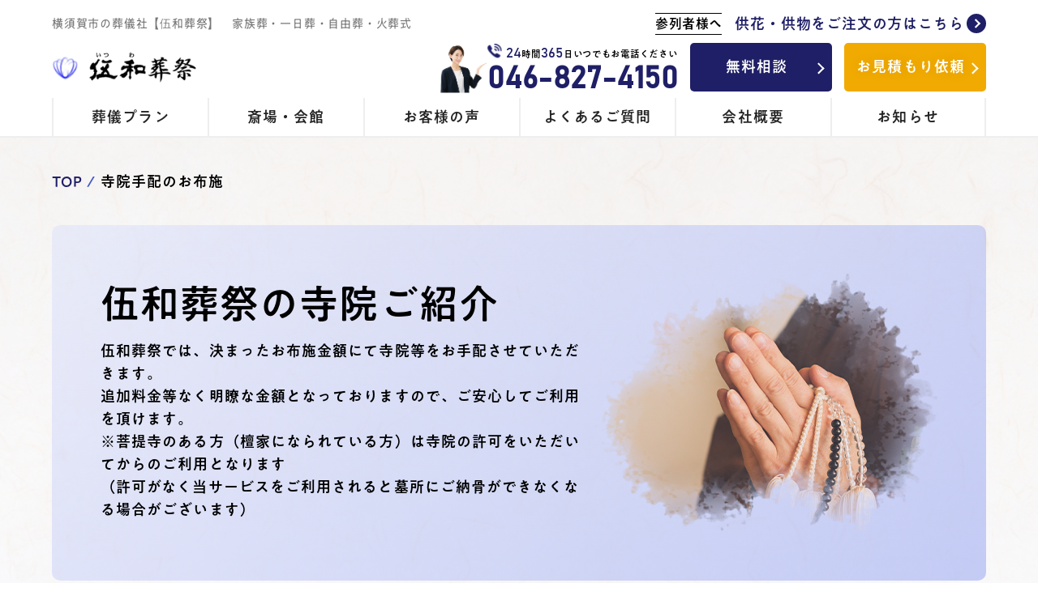

--- FILE ---
content_type: text/html; charset=UTF-8
request_url: https://www.itsuwa.jp/jiin/
body_size: 17202
content:

<!DOCTYPE html>
<html lang="ja">

<head>
  <meta charset="UTF-8" />
  <meta http-equiv="X-UA-Compatible" content="IE=edge" />
  <meta name="viewport" content="width=device-width, initial-scale=1.0" />
  <title>寺院手配のお布施｜横須賀市の葬儀社【伍和葬祭】　家族葬・一日葬・自由葬・火葬式</title>

  <!--css Link-->
  <link rel="stylesheet" href="https://www.itsuwa.jp/wp-content/themes/WP_php_220405/style.css" />
  <link rel="stylesheet" href="https://www.itsuwa.jp/wp-content/themes/WP_php_220405/css/sp-layout.css" type="text/css" media="screen and (max-width: 980px)" />
  <link rel="stylesheet" type="text/css" href="https://www.itsuwa.jp/wp-content/themes/WP_php_220405/css/slick.css" />
  <script>
    var scroll = new SmoothScroll('a[href*="#"]');
  </script>

  <meta name='robots' content='max-image-preview:large' />

<!-- All in One SEO Pack 2.7.3 by Michael Torbert of Semper Fi Web Design[-1,-1] -->
<meta name="description"  content="葬儀の時に「お付き合いのあるお坊さんがいない」。そんな時はご安心ください。伍和葬祭では、各宗旨宗派に合わせてお坊さんをご紹介・お手配が可能。しかもお布施は決まった金額なので安心。5万円～" />

<link rel="canonical" href="https://www.itsuwa.jp/jiin/" />
			<script type="text/javascript" >
				window.ga=window.ga||function(){(ga.q=ga.q||[]).push(arguments)};ga.l=+new Date;
				ga('create', 'UA-108353600-1', 'auto');
				// Plugins
				
				ga('send', 'pageview');
			</script>
			<script async src="https://www.google-analytics.com/analytics.js"></script>
			<!-- /all in one seo pack -->
<script type="text/javascript">
window._wpemojiSettings = {"baseUrl":"https:\/\/s.w.org\/images\/core\/emoji\/14.0.0\/72x72\/","ext":".png","svgUrl":"https:\/\/s.w.org\/images\/core\/emoji\/14.0.0\/svg\/","svgExt":".svg","source":{"concatemoji":"https:\/\/www.itsuwa.jp\/wp-includes\/js\/wp-emoji-release.min.js?ver=6.3.7"}};
/*! This file is auto-generated */
!function(i,n){var o,s,e;function c(e){try{var t={supportTests:e,timestamp:(new Date).valueOf()};sessionStorage.setItem(o,JSON.stringify(t))}catch(e){}}function p(e,t,n){e.clearRect(0,0,e.canvas.width,e.canvas.height),e.fillText(t,0,0);var t=new Uint32Array(e.getImageData(0,0,e.canvas.width,e.canvas.height).data),r=(e.clearRect(0,0,e.canvas.width,e.canvas.height),e.fillText(n,0,0),new Uint32Array(e.getImageData(0,0,e.canvas.width,e.canvas.height).data));return t.every(function(e,t){return e===r[t]})}function u(e,t,n){switch(t){case"flag":return n(e,"\ud83c\udff3\ufe0f\u200d\u26a7\ufe0f","\ud83c\udff3\ufe0f\u200b\u26a7\ufe0f")?!1:!n(e,"\ud83c\uddfa\ud83c\uddf3","\ud83c\uddfa\u200b\ud83c\uddf3")&&!n(e,"\ud83c\udff4\udb40\udc67\udb40\udc62\udb40\udc65\udb40\udc6e\udb40\udc67\udb40\udc7f","\ud83c\udff4\u200b\udb40\udc67\u200b\udb40\udc62\u200b\udb40\udc65\u200b\udb40\udc6e\u200b\udb40\udc67\u200b\udb40\udc7f");case"emoji":return!n(e,"\ud83e\udef1\ud83c\udffb\u200d\ud83e\udef2\ud83c\udfff","\ud83e\udef1\ud83c\udffb\u200b\ud83e\udef2\ud83c\udfff")}return!1}function f(e,t,n){var r="undefined"!=typeof WorkerGlobalScope&&self instanceof WorkerGlobalScope?new OffscreenCanvas(300,150):i.createElement("canvas"),a=r.getContext("2d",{willReadFrequently:!0}),o=(a.textBaseline="top",a.font="600 32px Arial",{});return e.forEach(function(e){o[e]=t(a,e,n)}),o}function t(e){var t=i.createElement("script");t.src=e,t.defer=!0,i.head.appendChild(t)}"undefined"!=typeof Promise&&(o="wpEmojiSettingsSupports",s=["flag","emoji"],n.supports={everything:!0,everythingExceptFlag:!0},e=new Promise(function(e){i.addEventListener("DOMContentLoaded",e,{once:!0})}),new Promise(function(t){var n=function(){try{var e=JSON.parse(sessionStorage.getItem(o));if("object"==typeof e&&"number"==typeof e.timestamp&&(new Date).valueOf()<e.timestamp+604800&&"object"==typeof e.supportTests)return e.supportTests}catch(e){}return null}();if(!n){if("undefined"!=typeof Worker&&"undefined"!=typeof OffscreenCanvas&&"undefined"!=typeof URL&&URL.createObjectURL&&"undefined"!=typeof Blob)try{var e="postMessage("+f.toString()+"("+[JSON.stringify(s),u.toString(),p.toString()].join(",")+"));",r=new Blob([e],{type:"text/javascript"}),a=new Worker(URL.createObjectURL(r),{name:"wpTestEmojiSupports"});return void(a.onmessage=function(e){c(n=e.data),a.terminate(),t(n)})}catch(e){}c(n=f(s,u,p))}t(n)}).then(function(e){for(var t in e)n.supports[t]=e[t],n.supports.everything=n.supports.everything&&n.supports[t],"flag"!==t&&(n.supports.everythingExceptFlag=n.supports.everythingExceptFlag&&n.supports[t]);n.supports.everythingExceptFlag=n.supports.everythingExceptFlag&&!n.supports.flag,n.DOMReady=!1,n.readyCallback=function(){n.DOMReady=!0}}).then(function(){return e}).then(function(){var e;n.supports.everything||(n.readyCallback(),(e=n.source||{}).concatemoji?t(e.concatemoji):e.wpemoji&&e.twemoji&&(t(e.twemoji),t(e.wpemoji)))}))}((window,document),window._wpemojiSettings);
</script>
<style type="text/css">
img.wp-smiley,
img.emoji {
	display: inline !important;
	border: none !important;
	box-shadow: none !important;
	height: 1em !important;
	width: 1em !important;
	margin: 0 0.07em !important;
	vertical-align: -0.1em !important;
	background: none !important;
	padding: 0 !important;
}
</style>
	<link rel='stylesheet' id='wp-block-library-css' href='https://www.itsuwa.jp/wp-includes/css/dist/block-library/style.min.css?ver=6.3.7' type='text/css' media='all' />
<style id='classic-theme-styles-inline-css' type='text/css'>
/*! This file is auto-generated */
.wp-block-button__link{color:#fff;background-color:#32373c;border-radius:9999px;box-shadow:none;text-decoration:none;padding:calc(.667em + 2px) calc(1.333em + 2px);font-size:1.125em}.wp-block-file__button{background:#32373c;color:#fff;text-decoration:none}
</style>
<style id='global-styles-inline-css' type='text/css'>
body{--wp--preset--color--black: #000000;--wp--preset--color--cyan-bluish-gray: #abb8c3;--wp--preset--color--white: #ffffff;--wp--preset--color--pale-pink: #f78da7;--wp--preset--color--vivid-red: #cf2e2e;--wp--preset--color--luminous-vivid-orange: #ff6900;--wp--preset--color--luminous-vivid-amber: #fcb900;--wp--preset--color--light-green-cyan: #7bdcb5;--wp--preset--color--vivid-green-cyan: #00d084;--wp--preset--color--pale-cyan-blue: #8ed1fc;--wp--preset--color--vivid-cyan-blue: #0693e3;--wp--preset--color--vivid-purple: #9b51e0;--wp--preset--gradient--vivid-cyan-blue-to-vivid-purple: linear-gradient(135deg,rgba(6,147,227,1) 0%,rgb(155,81,224) 100%);--wp--preset--gradient--light-green-cyan-to-vivid-green-cyan: linear-gradient(135deg,rgb(122,220,180) 0%,rgb(0,208,130) 100%);--wp--preset--gradient--luminous-vivid-amber-to-luminous-vivid-orange: linear-gradient(135deg,rgba(252,185,0,1) 0%,rgba(255,105,0,1) 100%);--wp--preset--gradient--luminous-vivid-orange-to-vivid-red: linear-gradient(135deg,rgba(255,105,0,1) 0%,rgb(207,46,46) 100%);--wp--preset--gradient--very-light-gray-to-cyan-bluish-gray: linear-gradient(135deg,rgb(238,238,238) 0%,rgb(169,184,195) 100%);--wp--preset--gradient--cool-to-warm-spectrum: linear-gradient(135deg,rgb(74,234,220) 0%,rgb(151,120,209) 20%,rgb(207,42,186) 40%,rgb(238,44,130) 60%,rgb(251,105,98) 80%,rgb(254,248,76) 100%);--wp--preset--gradient--blush-light-purple: linear-gradient(135deg,rgb(255,206,236) 0%,rgb(152,150,240) 100%);--wp--preset--gradient--blush-bordeaux: linear-gradient(135deg,rgb(254,205,165) 0%,rgb(254,45,45) 50%,rgb(107,0,62) 100%);--wp--preset--gradient--luminous-dusk: linear-gradient(135deg,rgb(255,203,112) 0%,rgb(199,81,192) 50%,rgb(65,88,208) 100%);--wp--preset--gradient--pale-ocean: linear-gradient(135deg,rgb(255,245,203) 0%,rgb(182,227,212) 50%,rgb(51,167,181) 100%);--wp--preset--gradient--electric-grass: linear-gradient(135deg,rgb(202,248,128) 0%,rgb(113,206,126) 100%);--wp--preset--gradient--midnight: linear-gradient(135deg,rgb(2,3,129) 0%,rgb(40,116,252) 100%);--wp--preset--font-size--small: 13px;--wp--preset--font-size--medium: 20px;--wp--preset--font-size--large: 36px;--wp--preset--font-size--x-large: 42px;--wp--preset--spacing--20: 0.44rem;--wp--preset--spacing--30: 0.67rem;--wp--preset--spacing--40: 1rem;--wp--preset--spacing--50: 1.5rem;--wp--preset--spacing--60: 2.25rem;--wp--preset--spacing--70: 3.38rem;--wp--preset--spacing--80: 5.06rem;--wp--preset--shadow--natural: 6px 6px 9px rgba(0, 0, 0, 0.2);--wp--preset--shadow--deep: 12px 12px 50px rgba(0, 0, 0, 0.4);--wp--preset--shadow--sharp: 6px 6px 0px rgba(0, 0, 0, 0.2);--wp--preset--shadow--outlined: 6px 6px 0px -3px rgba(255, 255, 255, 1), 6px 6px rgba(0, 0, 0, 1);--wp--preset--shadow--crisp: 6px 6px 0px rgba(0, 0, 0, 1);}:where(.is-layout-flex){gap: 0.5em;}:where(.is-layout-grid){gap: 0.5em;}body .is-layout-flow > .alignleft{float: left;margin-inline-start: 0;margin-inline-end: 2em;}body .is-layout-flow > .alignright{float: right;margin-inline-start: 2em;margin-inline-end: 0;}body .is-layout-flow > .aligncenter{margin-left: auto !important;margin-right: auto !important;}body .is-layout-constrained > .alignleft{float: left;margin-inline-start: 0;margin-inline-end: 2em;}body .is-layout-constrained > .alignright{float: right;margin-inline-start: 2em;margin-inline-end: 0;}body .is-layout-constrained > .aligncenter{margin-left: auto !important;margin-right: auto !important;}body .is-layout-constrained > :where(:not(.alignleft):not(.alignright):not(.alignfull)){max-width: var(--wp--style--global--content-size);margin-left: auto !important;margin-right: auto !important;}body .is-layout-constrained > .alignwide{max-width: var(--wp--style--global--wide-size);}body .is-layout-flex{display: flex;}body .is-layout-flex{flex-wrap: wrap;align-items: center;}body .is-layout-flex > *{margin: 0;}body .is-layout-grid{display: grid;}body .is-layout-grid > *{margin: 0;}:where(.wp-block-columns.is-layout-flex){gap: 2em;}:where(.wp-block-columns.is-layout-grid){gap: 2em;}:where(.wp-block-post-template.is-layout-flex){gap: 1.25em;}:where(.wp-block-post-template.is-layout-grid){gap: 1.25em;}.has-black-color{color: var(--wp--preset--color--black) !important;}.has-cyan-bluish-gray-color{color: var(--wp--preset--color--cyan-bluish-gray) !important;}.has-white-color{color: var(--wp--preset--color--white) !important;}.has-pale-pink-color{color: var(--wp--preset--color--pale-pink) !important;}.has-vivid-red-color{color: var(--wp--preset--color--vivid-red) !important;}.has-luminous-vivid-orange-color{color: var(--wp--preset--color--luminous-vivid-orange) !important;}.has-luminous-vivid-amber-color{color: var(--wp--preset--color--luminous-vivid-amber) !important;}.has-light-green-cyan-color{color: var(--wp--preset--color--light-green-cyan) !important;}.has-vivid-green-cyan-color{color: var(--wp--preset--color--vivid-green-cyan) !important;}.has-pale-cyan-blue-color{color: var(--wp--preset--color--pale-cyan-blue) !important;}.has-vivid-cyan-blue-color{color: var(--wp--preset--color--vivid-cyan-blue) !important;}.has-vivid-purple-color{color: var(--wp--preset--color--vivid-purple) !important;}.has-black-background-color{background-color: var(--wp--preset--color--black) !important;}.has-cyan-bluish-gray-background-color{background-color: var(--wp--preset--color--cyan-bluish-gray) !important;}.has-white-background-color{background-color: var(--wp--preset--color--white) !important;}.has-pale-pink-background-color{background-color: var(--wp--preset--color--pale-pink) !important;}.has-vivid-red-background-color{background-color: var(--wp--preset--color--vivid-red) !important;}.has-luminous-vivid-orange-background-color{background-color: var(--wp--preset--color--luminous-vivid-orange) !important;}.has-luminous-vivid-amber-background-color{background-color: var(--wp--preset--color--luminous-vivid-amber) !important;}.has-light-green-cyan-background-color{background-color: var(--wp--preset--color--light-green-cyan) !important;}.has-vivid-green-cyan-background-color{background-color: var(--wp--preset--color--vivid-green-cyan) !important;}.has-pale-cyan-blue-background-color{background-color: var(--wp--preset--color--pale-cyan-blue) !important;}.has-vivid-cyan-blue-background-color{background-color: var(--wp--preset--color--vivid-cyan-blue) !important;}.has-vivid-purple-background-color{background-color: var(--wp--preset--color--vivid-purple) !important;}.has-black-border-color{border-color: var(--wp--preset--color--black) !important;}.has-cyan-bluish-gray-border-color{border-color: var(--wp--preset--color--cyan-bluish-gray) !important;}.has-white-border-color{border-color: var(--wp--preset--color--white) !important;}.has-pale-pink-border-color{border-color: var(--wp--preset--color--pale-pink) !important;}.has-vivid-red-border-color{border-color: var(--wp--preset--color--vivid-red) !important;}.has-luminous-vivid-orange-border-color{border-color: var(--wp--preset--color--luminous-vivid-orange) !important;}.has-luminous-vivid-amber-border-color{border-color: var(--wp--preset--color--luminous-vivid-amber) !important;}.has-light-green-cyan-border-color{border-color: var(--wp--preset--color--light-green-cyan) !important;}.has-vivid-green-cyan-border-color{border-color: var(--wp--preset--color--vivid-green-cyan) !important;}.has-pale-cyan-blue-border-color{border-color: var(--wp--preset--color--pale-cyan-blue) !important;}.has-vivid-cyan-blue-border-color{border-color: var(--wp--preset--color--vivid-cyan-blue) !important;}.has-vivid-purple-border-color{border-color: var(--wp--preset--color--vivid-purple) !important;}.has-vivid-cyan-blue-to-vivid-purple-gradient-background{background: var(--wp--preset--gradient--vivid-cyan-blue-to-vivid-purple) !important;}.has-light-green-cyan-to-vivid-green-cyan-gradient-background{background: var(--wp--preset--gradient--light-green-cyan-to-vivid-green-cyan) !important;}.has-luminous-vivid-amber-to-luminous-vivid-orange-gradient-background{background: var(--wp--preset--gradient--luminous-vivid-amber-to-luminous-vivid-orange) !important;}.has-luminous-vivid-orange-to-vivid-red-gradient-background{background: var(--wp--preset--gradient--luminous-vivid-orange-to-vivid-red) !important;}.has-very-light-gray-to-cyan-bluish-gray-gradient-background{background: var(--wp--preset--gradient--very-light-gray-to-cyan-bluish-gray) !important;}.has-cool-to-warm-spectrum-gradient-background{background: var(--wp--preset--gradient--cool-to-warm-spectrum) !important;}.has-blush-light-purple-gradient-background{background: var(--wp--preset--gradient--blush-light-purple) !important;}.has-blush-bordeaux-gradient-background{background: var(--wp--preset--gradient--blush-bordeaux) !important;}.has-luminous-dusk-gradient-background{background: var(--wp--preset--gradient--luminous-dusk) !important;}.has-pale-ocean-gradient-background{background: var(--wp--preset--gradient--pale-ocean) !important;}.has-electric-grass-gradient-background{background: var(--wp--preset--gradient--electric-grass) !important;}.has-midnight-gradient-background{background: var(--wp--preset--gradient--midnight) !important;}.has-small-font-size{font-size: var(--wp--preset--font-size--small) !important;}.has-medium-font-size{font-size: var(--wp--preset--font-size--medium) !important;}.has-large-font-size{font-size: var(--wp--preset--font-size--large) !important;}.has-x-large-font-size{font-size: var(--wp--preset--font-size--x-large) !important;}
.wp-block-navigation a:where(:not(.wp-element-button)){color: inherit;}
:where(.wp-block-post-template.is-layout-flex){gap: 1.25em;}:where(.wp-block-post-template.is-layout-grid){gap: 1.25em;}
:where(.wp-block-columns.is-layout-flex){gap: 2em;}:where(.wp-block-columns.is-layout-grid){gap: 2em;}
.wp-block-pullquote{font-size: 1.5em;line-height: 1.6;}
</style>
<link rel='stylesheet' id='contact-form-7-css' href='https://www.itsuwa.jp/wp-content/plugins/contact-form-7/includes/css/styles.css?ver=5.0.4' type='text/css' media='all' />
<link rel='stylesheet' id='popup-maker-site-css' href='//www.itsuwa.jp/wp-content/uploads/pum/pum-site-styles.css?generated=1649231972&#038;ver=1.16.2' type='text/css' media='all' />
<script type='text/javascript' src='https://www.itsuwa.jp/wp-includes/js/jquery/jquery.min.js?ver=3.7.0' id='jquery-core-js'></script>
<script type='text/javascript' src='https://www.itsuwa.jp/wp-includes/js/jquery/jquery-migrate.min.js?ver=3.4.1' id='jquery-migrate-js'></script>
<link rel="https://api.w.org/" href="https://www.itsuwa.jp/wp-json/" /><link rel="alternate" type="application/json" href="https://www.itsuwa.jp/wp-json/wp/v2/pages/190" /><link rel="EditURI" type="application/rsd+xml" title="RSD" href="https://www.itsuwa.jp/xmlrpc.php?rsd" />
<meta name="generator" content="WordPress 6.3.7" />
<link rel='shortlink' href='https://www.itsuwa.jp/?p=190' />
<link rel="alternate" type="application/json+oembed" href="https://www.itsuwa.jp/wp-json/oembed/1.0/embed?url=https%3A%2F%2Fwww.itsuwa.jp%2Fjiin%2F" />
<link rel="alternate" type="text/xml+oembed" href="https://www.itsuwa.jp/wp-json/oembed/1.0/embed?url=https%3A%2F%2Fwww.itsuwa.jp%2Fjiin%2F&#038;format=xml" />
<script type="text/javascript">
	window._se_plugin_version = '8.1.9';
</script>
</head>

<body>
  <!-- header -->
  <header id="header">
    <div class="wrapper">
      <div class="header-top flexbox">
        <p class="text-small">
          横須賀市の葬儀社【伍和葬祭】　家族葬・一日葬・自由葬・火葬式
        </p>
        <a href="/order/" class="text-link-arrow text-right flexbox"><span class="text-jougeborder">参列者様へ</span>供花・供物をご注文の方はこちら
          <div class="arrow-right"></div>
        </a>
      </div>
      <div class="header-middle flexbox">
                  <p class="logo">
            <a href="/"><img src="https://www.itsuwa.jp/wp-content/themes/WP_php_220405/img/logo.png" alt="伍和葬祭｜横須賀の葬儀社　三浦市・葉山・逗子市・横浜市も対応" /></a>
          </p>
                <div class="header-btn-area">
          <a href="/contact/" class="btn btn-s">無料相談</a>
          <a href="/estimates/" class="btn btn-cv">お見積もり依頼</a>
          <div class="header-tel flexbox">
            <img src="https://www.itsuwa.jp/wp-content/themes/WP_php_220405/img/woman01-header.png" alt="24時間365日いつでもお電話ください" class="header-tel-img" />
            <div class="header-tel-area">
              <div class="flexbox">
                <img src="https://www.itsuwa.jp/wp-content/themes/WP_php_220405/img/tel-icon.png" alt="お電話" class="header-tel-icon" />
                <p class="font-16">
                  <span class="text-blue num font-24">24</span>時間<span class="text-blue num font-24">365</span>日いつでもお電話ください
                </p>
              </div>
              <a href="tel:046-827-4150" class="text-blue num tel">046-827-4150</a>
            </div>
          </div>
        </div>
      </div>
      <nav>
        <ul id="g-navi">
          <li><a href="/plan/">葬儀プラン</a></li>
          <li><a href="/funeral/">斎場・会館</a></li>
          <li><a href="/case/">お客様の声</a></li>
          <li><a href="/faq/">よくあるご質問</a></li>
          <li><a href="/corporate/">会社概要</a></li>
          <li><a href="/news/">お知らせ</a></li>
        </ul>
      </nav>
    </div>
  </header>
  <header id="sp-header">
          <p class="logo">
        <a href="/"><img src="https://www.itsuwa.jp/wp-content/themes/WP_php_220405/img/logo.png" alt="伍和葬祭｜横須賀の葬儀社　三浦市・葉山・逗子市・横浜市も対応" /></a>
      </p>
        <div class="menu-btn">
      <span></span>
      <span></span>
      <span></span>
      <p class="text-center">メニュー</p>
    </div>
    <a href="/contact/" class="sp-header-btn-1">
      <img src="https://www.itsuwa.jp/wp-content/themes/WP_php_220405/img/icon/mail.png" />
      <p class="text-center">無料相談</p>
    </a>
    <a href="/funeral/393/" class="sp-header-btn-2">
      <img src="https://www.itsuwa.jp/wp-content/themes/WP_php_220405/img/icon/pin-wh.png" />
      <p class="text-center">アクセス</p>
    </a>

    <div class="sp-menu-body">
      <nav class="menu">
        <ul>
          <li><a href="/plan/">葬儀プラン</a></li>
          <li><a href="/funeral/">斎場・会館</a></li>
          <li><a href="/case/">お客様の声</a></li>
          <li><a href="/faq/">よくあるご質問</a></li>
          <li><a href="/corporate/">会社概要</a></li>
          <li><a href="/news/">お知らせ</a></li>
        </ul>
      </nav>
    </div>
  </header>
  <div class="sp-cv">
    <div class="wrapper flexbox">
      <div class="col2">
        <a href="tel:046-827-4150" class="tel">
          <p>
            <span class="text-blue num">24</span>時間<span class="text-blue num">365</span>日対応
          </p>
          <p>
            <span class="text-blue text-bottom">電話<span class="font-16">をかける</span></span>
          </p>
        </a>
      </div>
      <div class="col2">
        <a href="/estimates/" class="btn cv">お見積もり</a>
      </div>
    </div>
  </div>
  <!-- //header -->
<main class="jiin">
  <div class="wrapper">
    <div class="breadcrumb" vocab="http://schema.org/" typeof="BreadcrumbList"><!-- Breadcrumb NavXT 6.1.0 -->
<span property="itemListElement" typeof="ListItem"><a property="item" typeof="WebPage" title="Go to 横須賀市の葬儀社【伍和葬祭】　家族葬・一日葬・自由葬・火葬式." href="https://www.itsuwa.jp" class="home"><span property="name">TOP</span></a><meta property="position" content="1"></span><span property="itemListElement" typeof="ListItem"><span property="name">寺院手配のお布施</span><meta property="position" content="2"></span></div>
  </div>

  <div class="wrapper">
    <div class="kv-blue bottom40">
      <div class="flexbox center-nowrap">
        <div class="text-area">
          <h2 class="heading-l bottom20">伍和葬祭の寺院ご紹介</h2>
          <p class="font-20"><p>伍和葬祭では、決まったお布施金額にて寺院等をお手配させていただきます。<br />
追加料金等なく明瞭な金額となっておりますので、ご安心してご利用を頂けます。<br />
※菩提寺のある方（檀家になられている方）は寺院の許可をいただいてからのご利用となります<br />
（許可がなく当サービスをご利用されると墓所にご納骨ができなくなる場合がございます）</p>
</p>
        </div>
        <img src="https://www.itsuwa.jp/wp-content/themes/WP_php_220405/img/jiin-shokai.png" alt="伍和葬祭の寺院ご紹介" class="plan-img">
      </div>
    </div>

    <div class="anchor-wrap bottom80">
      <div class="anchor">
        <!--<a href="#01" class="col3">
          <div class="flexbox">
            <span class="detail">お経＋戒名 お布施</span>
          </div>
        </a>
        <a href="#02" class="col3">
          <div class="flexbox">
            <span class="detail">お経のみ お布施</span>
          </div>
        </a>-->
        <a href="#01" class="col2">お布施の金額</a>
        <a href="#03" class="col2">お勤め<span class="sp-hide">の</span>内容</a>
        <!--<a href="#04" class="col3">お⽀払い<span class="sp-hide">⽅法</span></a>-->
        <!--<a href="#05" class="col3">お坊さんを呼ばないお葬式</a>-->
      </div>
    </div>

    <section class="ji-tokuchou">
      <div class="heading-area bottom80">
        <h2 class="heading-l text-center">3つの特徴</h2>
        <p class="heading-mincho">3つの特徴</p>
      </div>
      <div class="flexbox col3-wrapper bottom80">
        <div class="col3">
          <img src="https://www.itsuwa.jp/wp-content/themes/WP_php_220405/img/jiin-01.png" alt="主な宗派に対応" class="bottom20">
          <h3 class="font-36 bottom20">主な宗派に対応</h3>
          <div class="text-center bottom20"><p>浄土真宗・浄土宗・天台宗・真言宗・臨済宗・曹洞宗・日蓮宗などの主な宗派に対応しております</p>
</div>

        </div>
        <div class="col3">
          <img src="https://www.itsuwa.jp/wp-content/themes/WP_php_220405/img/jiin-02.png" alt="葬儀後もサポート" class="bottom20">
          <h3 class="font-36 bottom20">葬儀後もサポート</h3>
          <div class="text-center bottom20"><p>『ご納骨』や『法要時』にも、ご葬儀にてご紹介させて頂いた宗旨宗派の寺院を決まったお布施金額にてご案内しております</p>
</div>

        </div>
        <div class="col3">
          <img src="https://www.itsuwa.jp/wp-content/themes/WP_php_220405/img/jiin-03.png" alt="仏教以外にも対応" class="bottom20">
          <h3 class="font-36 bottom20">仏教以外にも対応</h3>
          <div class="text-center bottom20"><p>神道、キリスト教にも対応しております</p>
</div>
          <a href="/contact/" class="text-link-arrow text-link-arrow-center text-right flexbox">無料相談<div class="arrow-right"></div></a>
          <!--<a href="/contact/" class="text-link-arrow text-link-arrow-center text-right flexbox">神道の場合<div class="arrow-right"></div></a>
          <a href="/contact/" class="text-link-arrow text-link-arrow-center text-right flexbox">キリスト教の場合<div class="arrow-right"></div></a>-->
        </div>
      </div>
    </section>

    <section id="01" class="ji-kaimyou-ari">
      <div class="heading-area center-nowrap bottom20">
        <h2 class="heading-l text-center">お布施の金額</h2>
      </div>
      <div class="tbr-jiin-box">
        <table class="tbr-jiin bottom60">
          <tr>
            <th class="th-blue" rowspan="2">
              <p class="font-36">お布施</p>
              <p>※⾮課税</p>
            </th>
            <th class="th-blue font-24"><a href="/plan/cremation/" class="text-link">⽕葬式</a>の場合</th>
            <th class="th-blue font-24"><a href="/plan/oneday/" class="text-link">1⽇葬</a>の場合</th>
            <th class="th-blue font-24"><a href="/plan/family/" class="text-link">家族葬・⼀般葬</a>の場合</th>
          </tr>
          <tr class="price-area">
            <td>
              <p class="price-red sp-hide">60,000<span class="font-22">円</span></p>
              <p class="price-red pc-hide">6<span class="font-22">万円</span></p>
            </td>
            <td>
              <p class="price-red sp-hide">180,000<span class="font-22">円</span></p>
              <p class="price-red pc-hide">18<span class="font-22">万円</span></p>
            </td>
            <td>
              <p class="price-red sp-hide">230,000<span class="font-22">円</span></p>
              <p class="price-red pc-hide">23<span class="font-22">万円</span></p>
            </td>
          </tr>
          <tr>
            <th class="bg-wh th-icon">
              <div class="flexbox tip-area">
                <p class="font-24">戒名授与</p>
                <button class="tip popmake-2327" data-tippy-content="">?</button>
              </div>
              <!--<a href="#3" class="btn-border">戒名がご不要な<br class="sp-hide">⽅はこちら</a>-->
            </th>
            <td><img src="https://www.itsuwa.jp/wp-content/themes/WP_php_220405/img/kaimyo-batsu.png" alt="×" class="bottom20">
              <p>戒名なし</p>
            </td>
            <td> <img src="https://www.itsuwa.jp/wp-content/themes/WP_php_220405/img/ihai.png" alt="○" class="bottom20">
              <p>⼀般的な戒名
                <!--<br>信⼠・信⼥-->
              </p>
            </td>
            <td> <img src="https://www.itsuwa.jp/wp-content/themes/WP_php_220405/img/ihai.png" alt="○" class="bottom20">
              <p>⼀般的な戒名
                <!--<br>信⼠・信⼥-->
              </p>
            </td>
          </tr>
          <tr>
            <th class="th-blue02">
              <div class="flexbox tip-area">
                <p class="font-24">通夜読経</p>
                <button class="tip popmake-1846" data-tippy-content="">?</button>
              </div>
            </th>
            <td class="bg-gray"><img src="https://www.itsuwa.jp/wp-content/themes/WP_php_220405/img/icon/batsu.png" alt="×"></td>
            <td class="bg-gray"><img src="https://www.itsuwa.jp/wp-content/themes/WP_php_220405/img/icon/batsu.png" alt="×"></td>
            <td><img src="https://www.itsuwa.jp/wp-content/themes/WP_php_220405/img/icon/maru.png" alt="○"></td>
          </tr>
          <tr>
            <th class="th-blue02">
              <div class="flexbox tip-area">
                <p class="font-24">告別式読経</p>
                <button class="tip popmake-1848" data-tippy-content="">?</button>
              </div>
            </th>
            <td class="bg-gray"><img src="https://www.itsuwa.jp/wp-content/themes/WP_php_220405/img/icon/batsu.png" alt="×"></td>
            <td><img src="https://www.itsuwa.jp/wp-content/themes/WP_php_220405/img/icon/maru.png" alt="○"></td>
            <td><img src="https://www.itsuwa.jp/wp-content/themes/WP_php_220405/img/icon/maru.png" alt="○"></td>
          </tr>
          <tr>
            <th class="th-blue02">
              <div class="flexbox tip-area">
                <p class="font-24">式中初七⽇</p>
                <button class="tip popmake-1850" data-tippy-content="">?</button>
              </div>
            </th>
            <td class="bg-gray"><img src="https://www.itsuwa.jp/wp-content/themes/WP_php_220405/img/icon/batsu.png" alt="×"></td>
            <td><img src="https://www.itsuwa.jp/wp-content/themes/WP_php_220405/img/icon/maru.png" alt="○"></td>
            <td><img src="https://www.itsuwa.jp/wp-content/themes/WP_php_220405/img/icon/maru.png" alt="○"></td>
          </tr>
          <tr>
            <th class="th-blue02">
              <div class="flexbox tip-area">
                <p class="font-24">釜前読経</p>
                <button class="tip popmake-1852" data-tippy-content="">?</button>
              </div>
            </th>
            <td><img src="https://www.itsuwa.jp/wp-content/themes/WP_php_220405/img/icon/maru.png" alt="○"></td>
            <td><img src="https://www.itsuwa.jp/wp-content/themes/WP_php_220405/img/icon/maru.png" alt="○"></td>
            <td><img src="https://www.itsuwa.jp/wp-content/themes/WP_php_220405/img/icon/maru.png" alt="○"></td>
          </tr>
          <tr>
            <th class="th-blue02">
              <div class="flexbox tip-area">
                <p class="font-24">お⾞料</p>
              </div>
            </th>
            <td><img src="https://www.itsuwa.jp/wp-content/themes/WP_php_220405/img/icon/maru.png" alt="○"></td>
            <td><img src="https://www.itsuwa.jp/wp-content/themes/WP_php_220405/img/icon/maru.png" alt="○"></td>
            <td><img src="https://www.itsuwa.jp/wp-content/themes/WP_php_220405/img/icon/maru.png" alt="○"></td>
          </tr>
          <tr>
            <th class="th-blue02">
              <div class="flexbox tip-area">
                <p class="font-24">お膳料</p>
              </div>
            </th>
            <td><img src="https://www.itsuwa.jp/wp-content/themes/WP_php_220405/img/icon/maru.png" alt="○"></td>
            <td><img src="https://www.itsuwa.jp/wp-content/themes/WP_php_220405/img/icon/maru.png" alt="○"></td>
            <td><img src="https://www.itsuwa.jp/wp-content/themes/WP_php_220405/img/icon/maru.png" alt="○"></td>
          </tr>

        </table>
      </div>

      <!--<div class="flexbox heading-area center-nowrap bottom20">
        <h2 class="heading-l text-center">お経と戒名をつけた場合のお布施</h2>
        <img src="https://www.itsuwa.jp/wp-content/themes/WP_php_220405/img/kaimyou-icon.png" alt="位牌" class="heading-icon">
      </div>
      <p class="font-36 text-center bottom60">〜スタンダード〜</p>
      <div class="font-20 text-center"><p>伍和葬祭では、明確なお布施のご料金にてお坊さん等をお手配させて頂いております</p>
<div>
          <p class=" text-center bottom80">
            戒名がご不要な⽅には<a href="#02" class="font-24 text-link">こちら</a>のプランがおすすめです。</p>

          <div class="bg-wh bottom80 kadomaru">
            <div class="flexbox">
              <div class="flexbox">
                <h3 class="heading-l heading-tate">戒名とは？</h3>
                <img src="https://www.itsuwa.jp/wp-content/themes/WP_php_220405/img/kaimyou-icon.png" alt="位牌">
              </div>
              <div class="font-20 textarea"><p style="text-align: left;">戒名は、亡くなった方が仏門に入った証として授けられる名前で、<br />
浄土真宗では法名、日蓮宗では法号と言います。<br />
戒名はお葬式の前に決めて、お葬式の際は白木位牌に戒名を記します。<br />
一般的な宗派に合わせて、信士・信女・釋・釋尼のいずれかが授与されます。<br />
寺院に墓所をお持ちの方は、戒名がないと納骨ができない場合がございます。<br />
ご不安な点は弊社までご相談ください。</p>
</div>
            </div>
          </div>
          <div class="tbr-jiin-box">
            <table class="tbr-jiin bottom60">
              <tr>
                <th class="th-blue" rowspan="2">
                  <p class="font-36">お布施</p>
                  <p>※⾮課税</p>
                </th>
                <th class="th-blue font-24"><a href="/plan/cremation/" class="text-link">⽕葬式</a>の場合</th>
                <th class="th-blue font-24"><a href="/plan/oneday/" class="text-link">1⽇葬</a>の場合</th>
                <th class="th-blue font-24"><a href="/plan/family/" class="text-link">家族葬・⼀般葬</a>の場合</th>
              </tr>
              <tr class="price-area">
                <td>
                  <p class="price-red sp-hide">60,000<span class="font-22">円</span></p>
                  <p class="price-red pc-hide">6<span class="font-22">万円</span></p>
                </td>
                <td>
                  <p class="price-red sp-hide">180,000<span class="font-22">円</span></p>
                  <p class="price-red pc-hide">18<span class="font-22">万円</span></p>
                </td>
                <td>
                  <p class="price-red sp-hide">230,000<span class="font-22">円</span></p>
                  <p class="price-red pc-hide">23<span class="font-22">万円</span></p>
                </td>
              </tr>
              <tr>
                <th class="bg-wh th-icon">
                  <div class="flexbox">
                    <p class="font-24">戒名授与</p>
                    <img src="https://www.itsuwa.jp/wp-content/themes/WP_php_220405/img/ihai.png" alt="位牌">
                  </div>
                  <a href="#3" class="btn-border">戒名がご不要な<br class="sp-hide">⽅はこちら</a>
                </th>
                <td><img src="https://www.itsuwa.jp/wp-content/themes/WP_php_220405/img/icon/maru.png" alt="○" class="bottom20">
                  <p>⼀般的な戒名<br>
                    信⼠・信⼥</p>
                </td>
                <td><img src="https://www.itsuwa.jp/wp-content/themes/WP_php_220405/img/icon/maru.png" alt="○" class="bottom20">
                  <p>⼀般的な戒名<br>
                    信⼠・信⼥</p>
                </td>
                <td><img src="https://www.itsuwa.jp/wp-content/themes/WP_php_220405/img/icon/maru.png" alt="○" class="bottom20">
                  <p>⼀般的な戒名<br>
                    信⼠・信⼥</p>
                </td>
              </tr>
              <tr>
                <th class="th-blue02">
                  <div class="flexbox tip-area">
                    <p class="font-24">通夜読経</p>
                    <button class="tip popmake-1846" data-tippy-content="">?</button>
                  </div>
                </th>
                <td class="bg-gray"><img src="https://www.itsuwa.jp/wp-content/themes/WP_php_220405/img/icon/batsu.png" alt="×"></td>
                <td class="bg-gray"><img src="https://www.itsuwa.jp/wp-content/themes/WP_php_220405/img/icon/batsu.png" alt="×"></td>
                <td><img src="https://www.itsuwa.jp/wp-content/themes/WP_php_220405/img/icon/maru.png" alt="○"></td>
              </tr>
              <tr>
                <th class="th-blue02">
                  <div class="flexbox tip-area">
                    <p class="font-24">告別式読経</p>
                    <button class="tip popmake-1848" data-tippy-content="">?</button>
                  </div>
                </th>
                <td class="bg-gray"><img src="https://www.itsuwa.jp/wp-content/themes/WP_php_220405/img/icon/batsu.png" alt="×"></td>
                <td><img src="https://www.itsuwa.jp/wp-content/themes/WP_php_220405/img/icon/maru.png" alt="○"></td>
                <td><img src="https://www.itsuwa.jp/wp-content/themes/WP_php_220405/img/icon/maru.png" alt="○"></td>
              </tr>
              <tr>
                <th class="th-blue02">
                  <div class="flexbox tip-area">
                    <p class="font-24">式中初七⽇</p>
                    <button class="tip popmake-1850" data-tippy-content="">?</button>
                  </div>
                </th>
                <td class="bg-gray"><img src="https://www.itsuwa.jp/wp-content/themes/WP_php_220405/img/icon/batsu.png" alt="×"></td>
                <td><img src="https://www.itsuwa.jp/wp-content/themes/WP_php_220405/img/icon/maru.png" alt="○"></td>
                <td><img src="https://www.itsuwa.jp/wp-content/themes/WP_php_220405/img/icon/maru.png" alt="○"></td>
              </tr>
              <tr>
                <th class="th-blue02">
                  <div class="flexbox tip-area">
                    <p class="font-24">釜前読経</p>
                    <button class="tip popmake-1852" data-tippy-content="">?</button>
                  </div>
                </th>
                <td><img src="https://www.itsuwa.jp/wp-content/themes/WP_php_220405/img/icon/maru.png" alt="○"></td>
                <td><img src="https://www.itsuwa.jp/wp-content/themes/WP_php_220405/img/icon/maru.png" alt="○"></td>
                <td><img src="https://www.itsuwa.jp/wp-content/themes/WP_php_220405/img/icon/maru.png" alt="○"></td>
              </tr>
              <tr>
                <th class="th-blue02">
                  <div class="flexbox tip-area">
                    <p class="font-24">お⾞料</p>
                  </div>
                </th>
                <td><img src="https://www.itsuwa.jp/wp-content/themes/WP_php_220405/img/icon/maru.png" alt="○"></td>
                <td><img src="https://www.itsuwa.jp/wp-content/themes/WP_php_220405/img/icon/maru.png" alt="○"></td>
                <td><img src="https://www.itsuwa.jp/wp-content/themes/WP_php_220405/img/icon/maru.png" alt="○"></td>
              </tr>
              <tr>
                <th class="th-blue02">
                  <div class="flexbox tip-area">
                    <p class="font-24">お膳料</p>
                  </div>
                </th>
                <td><img src="https://www.itsuwa.jp/wp-content/themes/WP_php_220405/img/icon/maru.png" alt="○"></td>
                <td><img src="https://www.itsuwa.jp/wp-content/themes/WP_php_220405/img/icon/maru.png" alt="○"></td>
                <td><img src="https://www.itsuwa.jp/wp-content/themes/WP_php_220405/img/icon/maru.png" alt="○"></td>
              </tr>

            </table>
          </div>
    </section>

    <section id="02" class="ji-kaimyou-nashi">
      <div class="flexbox heading-area center-nowrap bottom20">
        <h2 class="heading-l text-center">お経だけのお布施</h2>
        <img src="https://www.itsuwa.jp/wp-content/themes/WP_php_220405/img/kaimyou-icon-batsu.png" alt="お経だけのお布施" class="heading-icon">
      </div>
      <div class="font-20 text-center bottom80"></div>

      <div class="tbr-jiin-box">
        <table class="tbr-jiin bottom60">
          <tr>
            <th class="th-blue" rowspan="2">
              <p class="font-36">お布施</p>
              <p>※⾮課税</p>
            </th>
            <th class="th-blue font-24"><a href="/plan/cremation/" class="text-link">⽕葬式</a>の場合</th>
            <th class="th-blue font-24"><a href="/plan/oneday/" class="text-link">1⽇葬</a>の場合</th>
            <th class="th-blue font-24"><a href="/plan/family/" class="text-link">家族葬・⼀般葬</a>の場合</th>
          </tr>
          <tr class="price-area">
            <td>
              <p class="price-red sp-hide">60,000<span class="font-22">円</span></p>
              <p class="price-red pc-hide">6<span class="font-22">万円</span></p>
            </td>
            <td>
              <p class="price-red sp-hide">120,000<span class="font-22">円</span></p>
              <p class="price-red pc-hide">12<span class="font-22">万円</span></p>
            </td>
            <td>
              <p class="price-red sp-hide">180,000<span class="font-22">円</span></p>
              <p class="price-red pc-hide">18<span class="font-22">万円</span></p>
            </td>
          </tr>
          <tr>
            <th class="bg-wh th-icon">
              <div class="flexbox">
                <p class="font-24">戒名授与</p>
                <img src="https://www.itsuwa.jp/wp-content/themes/WP_php_220405/img/kaimyo-batsu.png" alt="位牌なし">
              </div>
            </th>
            <td class="bg-gray"><img src="https://www.itsuwa.jp/wp-content/themes/WP_php_220405/img/icon/batsu.png" alt="×"></td>
            <td class="bg-gray"><img src="https://www.itsuwa.jp/wp-content/themes/WP_php_220405/img/icon/batsu.png" alt="×"></td>
            <td class="bg-gray"><img src="https://www.itsuwa.jp/wp-content/themes/WP_php_220405/img/icon/batsu.png" alt="×"></td>
          </tr>
          <tr>
            <th class="th-blue02">
              <div class="flexbox tip-area">
                <p class="font-24">通夜読経</p>
                <button class="tip popmake-1846" data-tippy-content="">?</button>
              </div>
            </th>
            <td class="bg-gray"><img src="https://www.itsuwa.jp/wp-content/themes/WP_php_220405/img/icon/batsu.png" alt="×"></td>
            <td class="bg-gray"><img src="https://www.itsuwa.jp/wp-content/themes/WP_php_220405/img/icon/batsu.png" alt="×"></td>
            <td><img src="https://www.itsuwa.jp/wp-content/themes/WP_php_220405/img/icon/maru.png" alt="○"></td>
          </tr>
          <tr>
            <th class="th-blue02">
              <div class="flexbox tip-area">
                <p class="font-24">告別式読経</p>
                <button class="tip popmake-1848" data-tippy-content="">?</button>
              </div>
            </th>
            <td class="bg-gray"><img src="https://www.itsuwa.jp/wp-content/themes/WP_php_220405/img/icon/batsu.png" alt="×"></td>
            <td><img src="https://www.itsuwa.jp/wp-content/themes/WP_php_220405/img/icon/maru.png" alt="○"></td>
            <td><img src="https://www.itsuwa.jp/wp-content/themes/WP_php_220405/img/icon/maru.png" alt="○"></td>
          </tr>
          <tr>
            <th class="th-blue02">
              <div class="flexbox tip-area">
                <p class="font-24">式中初七⽇</p>
                <button class="tip popmake-1850" data-tippy-content="">?</button>
              </div>
            </th>
            <td class="bg-gray"><img src="https://www.itsuwa.jp/wp-content/themes/WP_php_220405/img/icon/batsu.png" alt="×"></td>
            <td><img src="https://www.itsuwa.jp/wp-content/themes/WP_php_220405/img/icon/maru.png" alt="○"></td>
            <td><img src="https://www.itsuwa.jp/wp-content/themes/WP_php_220405/img/icon/maru.png" alt="○"></td>
          </tr>
          <tr>
            <th class="th-blue02">
              <div class="flexbox tip-area">
                <p class="font-24">釜前読経</p>
                <button class="tip popmake-1852" data-tippy-content="">?</button>
              </div>
            </th>
            <td><img src="https://www.itsuwa.jp/wp-content/themes/WP_php_220405/img/icon/maru.png" alt="○"></td>
            <td><img src="https://www.itsuwa.jp/wp-content/themes/WP_php_220405/img/icon/maru.png" alt="○"></td>
            <td><img src="https://www.itsuwa.jp/wp-content/themes/WP_php_220405/img/icon/maru.png" alt="○"></td>
          </tr>
          <tr>
            <th class="th-blue02">
              <div class="flexbox tip-area">
                <p class="font-24">お⾞料</p>
              </div>
            </th>
            <td><img src="https://www.itsuwa.jp/wp-content/themes/WP_php_220405/img/icon/maru.png" alt="○"></td>
            <td><img src="https://www.itsuwa.jp/wp-content/themes/WP_php_220405/img/icon/maru.png" alt="○"></td>
            <td><img src="https://www.itsuwa.jp/wp-content/themes/WP_php_220405/img/icon/maru.png" alt="○"></td>
          </tr>
          <tr>
            <th class="th-blue02">
              <div class="flexbox tip-area">
                <p class="font-24">お膳料</p>
              </div>
            </th>
            <td><img src="https://www.itsuwa.jp/wp-content/themes/WP_php_220405/img/icon/maru.png" alt="○"></td>
            <td><img src="https://www.itsuwa.jp/wp-content/themes/WP_php_220405/img/icon/maru.png" alt="○"></td>
            <td><img src="https://www.itsuwa.jp/wp-content/themes/WP_php_220405/img/icon/maru.png" alt="○"></td>
          </tr>

        </table>
      </div>-->

      <!-- jiyusou -->
      <a href="/plan/free/" class="flexbox card-img-l jiyusou bottom60">
        <div class="item img matchHeight"></div>
        <div class="item matchHeight text-area-right-l">
          <h3 class="font-36 bottom20">お布施が “0円”<br>
            <span class="text-blue">お坊さんを呼ばないお葬式</span>が<span class="break">あるのをご存知ですか？</span>
          </h3>
          <div class="font-20 bottom40"><p>「お坊さんは呼ばなくていい」<br />
「お布施は0円がいい」<br />
「家族や友人などでお別れ会のようなお葬式をしてあげたい」という方には自由葬プランがおすすめです。<br />
ぜひご検討ください。</p>
</div>
          <div class="text-link-arrow text-right flexbox bottom60">詳しく見る<div class="arrow-right"></div>
          </div>
        </div>
        <img src="https://www.itsuwa.jp/wp-content/themes/WP_php_220405/img/jiyusou-ribbon.png" alt="⾃由葬" class="ribbon">
      </a>

      <!-- // jiyusou -->
    </section>

    <section id="03" class="ji-otsutome">
      <h2 class="heading-l text-center bottom60">お勤めの内容</h2>
      <div class="card flow flow-01 bottom60">
        <div class="col2 text-area-right-l text-left">
          <div class="flexbox bottom20">
            <h3 class="font-36">通夜式読経</h3>
            <div class="flexbox tag-area">
              <div class="tag tag-m gray">⽕葬式</div>
              <div class="tag tag-m gray">1⽇葬</div>
              <div class="tag tag-m">家族葬・⼀般葬</div>
            </div>
          </div>
          <div class="text-left"><p>お通夜では、僧侶が祭壇の前に座って読経をしその間に参列者が焼香をしていきます。<br />
【通常読経時間】30〜40分</p>
<p>※僧侶への通夜振る舞い（お食事）は不要です。</p>
</div>
        </div>
      </div>
      <div class="card flow flow-02 bottom60">
        <div class="col2 text-area-right-l text-left">
          <div class="flexbox bottom20">
            <h3 class="font-36">告別式読経</h3>
            <div class="flexbox tag-area">
              <div class="tag tag-m gray">⽕葬式</div>
              <div class="tag tag-m">1⽇葬</div>
              <div class="tag tag-m">家族葬・⼀般葬</div>
            </div>
          </div>
          <div class="text-left"><p>告別式では、僧侶が祭壇の前に座って読経をしその間に参列者が焼香をしていきます。<br />
【通常読経時間】告別式：40〜60分程度<br />
告別式の読経終了後、引き続いて初七日法要の読経があります。</p>
</div>
        </div>
      </div>
      <div class="card flow flow-03 bottom60">
        <div class="col2 text-area-right-l text-left">
          <div class="flexbox bottom20">
            <h3 class="font-36">式中初七⽇読経</h3>
            <div class="flexbox tag-area">
              <div class="tag tag-m gray">⽕葬式</div>
              <div class="tag tag-m">1⽇葬</div>
              <div class="tag tag-m">家族葬・⼀般葬</div>
            </div>
          </div>
          <div class="text-left"><p>初七日は元々、お亡くなりになった七日後に行う儀式でしたが、お葬式の後、又数日で参列者やご遺族が集まらなければならないのは時間的にも金銭的にも負担が大きくなります。この負担を減らすため、現在は前倒しで告別式に行う式中初七日が一般的になっています。<br />
【通常読経時間】10〜20分程度</p>
</div>
        </div>
      </div>
      <div class="card flow flow-04 bottom60">
        <div class="col2 text-area-right-l text-left">
          <div class="flexbox bottom20">
            <h3 class="font-36">釜前読経</h3>
            <div class="flexbox tag-area">
              <div class="tag tag-m">⽕葬式</div>
              <div class="tag tag-m">1⽇葬</div>
              <div class="tag tag-m">家族葬・⼀般葬</div>
            </div>
          </div>
          <div class="text-left"><p>火葬場で火葬を行う前に、お棺の前で僧侶に読経をしていただきます。（地域により火葬場へ行く前に唱える「出棺経」となる場合もあります。）<br />
【通常読経時間】5分程度</p>
<p>※僧侶の精進落とし（お食事）は不要です</p>
</div>
        </div>
      </div>
      <div class="card flow flow-05 bottom60">
        <div class="col2 text-area-right-l text-left">
          <div class="flexbox bottom20">
            <h3 class="font-36">戒名授与</h3>
            <div class="flexbox tag-area">
              <div class="tag tag-m">⽕葬式</div>
              <div class="tag tag-m">1⽇葬</div>
              <div class="tag tag-m">家族葬・⼀般葬</div>
            </div>
          </div>
          <div class="text-left"><p>戒名は、亡くなった方が仏門に入った証として授けられる名前で、<br />
浄土真宗では法名、日蓮宗では法号と言います。<br />
戒名はお葬式の前に決めて、お葬式の際は白木位牌に戒名を記します。<br />
一般的な宗派に合わせて、信士・信女・釋・釋尼のいずれかが授与されます。<br />
「生前戒名をもらっている」「高い位の戒名が欲しい」等のご希望も、まずは弊社にご相談ください。<br />
※追加のお布施をいただく場合がございます。</p>
</div>
        </div>
      </div>
    </section>

    <section id="04" class="ji-shiharai">
      <h2 class="heading-l text-center bottom60">お⽀払い⽅法</h2>
      <div class="font-20 text-center bottom80"><p style="text-align: left;">・お布施は、お客様の手から僧侶に直接お渡し頂きます。<br />
・ご葬儀後の寺院とのお付き合いは、ご希望があればして頂いて構いませんが、葬儀のみお願いする形でも構いません。<br />
（お手配した寺院の檀家になる必要といった強制的なものは一切ございません）</p>
</div>
      <a href="/contact/" class="bnr bnr-m bnr-soudan bottom80">
        <div class="flexbox">
          <span class="font24">お申し込み・まずは詳しく知りたい　 </span>
          <p class="font-48">無料でご相談</p>
        </div>
      </a>

    </section>

    <section id="05" class="jiin-bottom">
      <!-- jiyusou -->
      <div class="jiyusou bottom40">
        <div class="card">
          <h3 class="font-36 bottom20">お坊さんを呼ばないお葬式・⾃由葬なら<br class="sp-hide">お布施が<span class="text-blue"> “ 0円 ” </span>
          </h3>
          <p class="font-20 bottom40">⾃由葬というお葬式プランなら、お布施が0円です。お寺とのお付き合いのない⽅におすすめですので、せひご検討ください。</p>
          <a href="/plan/free/" class="btn btn-m">詳しく見る</a>
        </div>
        <img src="https://www.itsuwa.jp/wp-content/themes/WP_php_220405/img/jiyusou-ribbon.png" alt="⾃由葬" class="ribbon">
      </div>
      <!-- // jiyusou -->



    </section>

</main>
<!-- FOOTER -->
<footer>
  <div class="wrapper">
    <div class="footer-top">
      <!-- CVページでは非表示 -->
              <div class="card-tel bottom40 sp-hide">
          <p class="text-center tag">
            葬儀に関するご相談、
            ご依頼、お見積り　深夜、早朝構わずお気軽にお電話ください
          </p>
          <div class="card-tel-area">
            <p class="font-32 bottom20">
              <span class="text-blue num font-40">24</span>時間<span class="text-blue num font-40">365</span>日対応 最短<span class="text-blue num font-40">30</span>分以内<span class="font-24">にお迎え</span>
            </p>
            <div class="flexbox bottom20">
              <img src="https://www.itsuwa.jp/wp-content/themes/WP_php_220405/img/tel-icon.png" alt="お電話" class="card-tel-icon" />
              <a href="tel:046-827-4150" class="text-blue num tel">046-827-4150</a>
            </div>
            <div class="flexbox area">
              <span class="text-blue border font-18">対応エリア</span>
              <p class="font-20">横須賀・三浦・逗子葉山・鎌倉・横浜</p>
            </div>
          </div>
        </div>
            <!-- //CVページでは非表示 -->
      <div class="flexbox bottom20">
        <a href="/estimates/" class="bnr bnr-m col2 bnr-mitsumori">
          <p class="font-36">お見積もり依頼</p>
        </a>
        <a href="/membership/" class="bnr bnr-m col2 bnr-kaiin">
          <p class="font-36">
            会員登録
            <span class="font-24"><span class="font-36">1</span>分で簡単登録</span>
          </p>
          <div class="detail">
            登録後<span class="font-24">すぐに</span>葬儀費用が割引価格に！
          </div>
          <img src="https://www.itsuwa.jp/wp-content/themes/WP_php_220405/img/banner/muryo.png" alt="無料" class="ribbon" />
        </a>
      </div>
      <!-- CVページでは非表示 -->
              <div class="flexbox">
          <a href="https://forms.gle/KZzhkyoNJxg5Em3j9" class="bnr bnr-s col2 bnr-raikan" target="_blank" rel="noopener noreferrer">
            <p class="font24">来館相談・訪問相談</p>
          </a>
          <a href="https://lin.ee/C9z8udH" class="bnr bnr-s col2 bnr-line" target="_blank" rel="noopener noreferrer">
            <p class="font24">LINEでご相談</p>
          </a>
        </div>
            <!-- //CVページでは非表示 -->
    </div>
  </div>
  <div class="footer-bottom">
    <div class="wrapper flexbox">
      <div class="flexbox company">
        <div class="logo">
          <p class="logo sp-hide">
            <a href="/"><img src="https://www.itsuwa.jp/wp-content/themes/WP_php_220405/img/logo-wh.png" alt="伍和葬祭" /></a>
          </p>
          <p class="pc-hide">
            <a href="/"><img src="https://www.itsuwa.jp/wp-content/themes/WP_php_220405/img/logo.png" alt="伍和葬祭" /></a>
          </p>
          <a href="/corporate/" class="btn-border pc-hide">会社概要は<span class="break">こちら</span></a>
        </div>
        <address>
          〒238-0014<br />
          神奈川県横須賀市三春町4丁目1番地<br />
          TEL　046-827-4150<br />
          FAX　046-827-4350<br />
        </address>
      </div>
      <nav class="footer-nav flexbox">

        <ul>
          <li class="footer-nav-li_head"><a href="/plan/">葬儀プラン</a></li>
          <li><a href="/plan/free/">- 自由葬</a></li>
          <li><a href="/plan/oneday/">- 1日葬</a></li>
          <li><a href="/plan/family/">- 家族葬・一般葬</a></li>
          <li><a href="/plan/cremation/">- 火葬式</a></li>
          <li class="sp-hide"><br /></li>
          <li class="footer-nav-li_head">
            <a href="/seikatsuhogo/">生活保護受給者の方のご葬儀</a>
          </li>
        </ul>
        <ul>
          <li class="footer-nav-li_head"><a href="/funeral/">斎場・会館</a></li>
          <li><a href="/funeral/393/">- 伍和斎場</a></li>
          <li class="sp-hide"><br /></li>
          <li class="footer-nav-li_head"><a href="/jiin/">寺院手配のお布施</a></li>
          <li class="footer-nav-li_head">
            <a href="/order/">ご供花・お供物のご注文</a>
          </li>
          <li class="sp-hide"><br /></li>
          <li class="footer-nav-li_head"><a href="/case/">お客様の声</a></li>
        </ul>
        <ul>
          <li class="footer-nav-li_head"><a href="/contact/">無料ご相談</a></li>
          <li class="footer-nav-li_head"><a href="/estimates/">見積依頼</a></li>
          <li class="footer-nav-li_head"><a href="/news/">お知らせ</a></li>
          <li class="footer-nav-li_head"><a href="/corporate/">会社概要</a></li>
          <li class="footer-nav-li_head">
            <a href="/membership/">会員登録について</a>
          </li>
          <li class="footer-nav-li_head"><a href="/faq/">よくあるご質問</a></li>
          <li class="footer-nav-li_head">
            <a href="/privacy/">プライバシーポリシー</a>
          </li>
        </ul>
      </nav>
    </div>
  </div>
  <div class="copy text-center">
    Copyright &copy 伍和葬祭. All rights reserved.
  </div>
</footer>
<script src="https://www.itsuwa.jp/wp-content/themes/WP_php_220405/js/main.js"></script>
<script src="https://ajax.googleapis.com/ajax/libs/jquery/3.2.1/jquery.min.js"></script>
<script src="https://www.itsuwa.jp/wp-content/themes/WP_php_220405/js/main.js"></script>
<script src="https://www.itsuwa.jp/wp-content/themes/WP_php_220405/js/smoothScroll.js"></script>
<!-- slick-slider -->
<script src="https://www.itsuwa.jp/wp-content/themes/WP_php_220405/js/slick.min.js"></script>



<!-- 斎場スライドのみ -->
<!-- //斎場スライドのみ -->

<!--  matchHeight -->
<script src="https://www.itsuwa.jp/wp-content/themes/WP_php_220405/js/jquery.matchHeight.js"></script>
<script>
  $(function() {
    $('.matchHeight').matchHeight();
  });
  $('.menu-btn').on('click', function() {
    $(this).toggleClass('on');
    if ($(this).hasClass('on')) {
      $('.sp-menu-body').addClass('on');
    } else {
      $('.sp-menu-body').removeClass('on');
    }
    return false;
  });
</script>
<!-- // matchHeight -->




<div id="pum-2086" class="pum pum-overlay pum-theme-1802 pum-theme-lightbox popmake-overlay click_open" data-popmake="{&quot;id&quot;:2086,&quot;slug&quot;:&quot;%e9%81%ba%e5%bd%b1%e5%86%99%e7%9c%9f-%e9%9b%bb%e7%85%a7&quot;,&quot;theme_id&quot;:1802,&quot;cookies&quot;:[],&quot;triggers&quot;:[{&quot;type&quot;:&quot;click_open&quot;,&quot;settings&quot;:{&quot;extra_selectors&quot;:&quot;&quot;,&quot;cookie_name&quot;:null}}],&quot;mobile_disabled&quot;:null,&quot;tablet_disabled&quot;:null,&quot;meta&quot;:{&quot;display&quot;:{&quot;stackable&quot;:false,&quot;overlay_disabled&quot;:false,&quot;scrollable_content&quot;:false,&quot;disable_reposition&quot;:false,&quot;size&quot;:&quot;medium&quot;,&quot;responsive_min_width&quot;:&quot;0%&quot;,&quot;responsive_min_width_unit&quot;:false,&quot;responsive_max_width&quot;:&quot;100%&quot;,&quot;responsive_max_width_unit&quot;:false,&quot;custom_width&quot;:&quot;640px&quot;,&quot;custom_width_unit&quot;:false,&quot;custom_height&quot;:&quot;380px&quot;,&quot;custom_height_unit&quot;:false,&quot;custom_height_auto&quot;:false,&quot;location&quot;:&quot;center top&quot;,&quot;position_from_trigger&quot;:false,&quot;position_top&quot;:&quot;100&quot;,&quot;position_left&quot;:&quot;0&quot;,&quot;position_bottom&quot;:&quot;0&quot;,&quot;position_right&quot;:&quot;0&quot;,&quot;position_fixed&quot;:false,&quot;animation_type&quot;:&quot;fade&quot;,&quot;animation_speed&quot;:&quot;350&quot;,&quot;animation_origin&quot;:&quot;center top&quot;,&quot;overlay_zindex&quot;:false,&quot;zindex&quot;:&quot;1999999999&quot;},&quot;close&quot;:{&quot;text&quot;:&quot;&quot;,&quot;button_delay&quot;:&quot;0&quot;,&quot;overlay_click&quot;:false,&quot;esc_press&quot;:false,&quot;f4_press&quot;:false},&quot;click_open&quot;:[]}}" role="dialog" aria-hidden="true" aria-labelledby="pum_popup_title_2086">

	<div id="popmake-2086" class="pum-container popmake theme-1802 pum-responsive pum-responsive-medium responsive size-medium">

				

				            <div id="pum_popup_title_2086" class="pum-title popmake-title">
				遺影写真/電照			</div>
		

		

				<div class="pum-content popmake-content" tabindex="0">
			<p>ご遺族様にご用意頂いた故人様のお写真を引き伸ばし、祭壇に飾る為の遺影を作成<br />
サイズ：四つ切<br />
仕様：祭壇に飾った際にお写真の色味が映える電照タイプ</p>
		</div>


				

				            <button type="button" class="pum-close popmake-close" aria-label="Close">
			×            </button>
		
	</div>

</div>
<div id="pum-2327" class="pum pum-overlay pum-theme-1802 pum-theme-lightbox popmake-overlay click_open" data-popmake="{&quot;id&quot;:2327,&quot;slug&quot;:&quot;%e6%88%92%e5%90%8d%e6%8e%88%e4%b8%8e&quot;,&quot;theme_id&quot;:1802,&quot;cookies&quot;:[],&quot;triggers&quot;:[{&quot;type&quot;:&quot;click_open&quot;,&quot;settings&quot;:{&quot;extra_selectors&quot;:&quot;&quot;,&quot;cookie_name&quot;:null}}],&quot;mobile_disabled&quot;:null,&quot;tablet_disabled&quot;:null,&quot;meta&quot;:{&quot;display&quot;:{&quot;stackable&quot;:false,&quot;overlay_disabled&quot;:false,&quot;scrollable_content&quot;:false,&quot;disable_reposition&quot;:false,&quot;size&quot;:&quot;medium&quot;,&quot;responsive_min_width&quot;:&quot;0%&quot;,&quot;responsive_min_width_unit&quot;:false,&quot;responsive_max_width&quot;:&quot;100%&quot;,&quot;responsive_max_width_unit&quot;:false,&quot;custom_width&quot;:&quot;640px&quot;,&quot;custom_width_unit&quot;:false,&quot;custom_height&quot;:&quot;380px&quot;,&quot;custom_height_unit&quot;:false,&quot;custom_height_auto&quot;:false,&quot;location&quot;:&quot;center top&quot;,&quot;position_from_trigger&quot;:false,&quot;position_top&quot;:&quot;100&quot;,&quot;position_left&quot;:&quot;0&quot;,&quot;position_bottom&quot;:&quot;0&quot;,&quot;position_right&quot;:&quot;0&quot;,&quot;position_fixed&quot;:false,&quot;animation_type&quot;:&quot;fade&quot;,&quot;animation_speed&quot;:&quot;350&quot;,&quot;animation_origin&quot;:&quot;center top&quot;,&quot;overlay_zindex&quot;:false,&quot;zindex&quot;:&quot;1999999999&quot;},&quot;close&quot;:{&quot;text&quot;:&quot;&quot;,&quot;button_delay&quot;:&quot;0&quot;,&quot;overlay_click&quot;:false,&quot;esc_press&quot;:false,&quot;f4_press&quot;:false},&quot;click_open&quot;:[]}}" role="dialog" aria-hidden="true" aria-labelledby="pum_popup_title_2327">

	<div id="popmake-2327" class="pum-container popmake theme-1802 pum-responsive pum-responsive-medium responsive size-medium">

				

				            <div id="pum_popup_title_2327" class="pum-title popmake-title">
				戒名授与			</div>
		

		

				<div class="pum-content popmake-content" tabindex="0">
			<p>一般的な戒名：各宗派に合わせてた位として、信士・信女・釋・釋尼のいずれかが授与されます。</p>
<p>火葬式にて、戒名をご希望の場合は、お布施金額は10万円となります</p>
<p>※上位戒名（院号・居士・大姉など）をご希望の場合は、お布施の金額が異なりますので、当社までお問合せ下さい</p>
		</div>


				

				            <button type="button" class="pum-close popmake-close" aria-label="Close">
			×            </button>
		
	</div>

</div>
<div id="pum-2098" class="pum pum-overlay pum-theme-1802 pum-theme-lightbox popmake-overlay click_open" data-popmake="{&quot;id&quot;:2098,&quot;slug&quot;:&quot;%e9%9c%8a%e6%9f%a9%e8%bb%8a-%e5%af%9d%e5%8f%b0%e3%82%bf%e3%82%a4%e3%83%97&quot;,&quot;theme_id&quot;:1802,&quot;cookies&quot;:[],&quot;triggers&quot;:[{&quot;type&quot;:&quot;click_open&quot;,&quot;settings&quot;:{&quot;extra_selectors&quot;:&quot;&quot;,&quot;cookie_name&quot;:null}}],&quot;mobile_disabled&quot;:null,&quot;tablet_disabled&quot;:null,&quot;meta&quot;:{&quot;display&quot;:{&quot;stackable&quot;:false,&quot;overlay_disabled&quot;:false,&quot;scrollable_content&quot;:false,&quot;disable_reposition&quot;:false,&quot;size&quot;:&quot;medium&quot;,&quot;responsive_min_width&quot;:&quot;0%&quot;,&quot;responsive_min_width_unit&quot;:false,&quot;responsive_max_width&quot;:&quot;100%&quot;,&quot;responsive_max_width_unit&quot;:false,&quot;custom_width&quot;:&quot;640px&quot;,&quot;custom_width_unit&quot;:false,&quot;custom_height&quot;:&quot;380px&quot;,&quot;custom_height_unit&quot;:false,&quot;custom_height_auto&quot;:false,&quot;location&quot;:&quot;center top&quot;,&quot;position_from_trigger&quot;:false,&quot;position_top&quot;:&quot;100&quot;,&quot;position_left&quot;:&quot;0&quot;,&quot;position_bottom&quot;:&quot;0&quot;,&quot;position_right&quot;:&quot;0&quot;,&quot;position_fixed&quot;:false,&quot;animation_type&quot;:&quot;fade&quot;,&quot;animation_speed&quot;:&quot;350&quot;,&quot;animation_origin&quot;:&quot;center top&quot;,&quot;overlay_zindex&quot;:false,&quot;zindex&quot;:&quot;1999999999&quot;},&quot;close&quot;:{&quot;text&quot;:&quot;&quot;,&quot;button_delay&quot;:&quot;0&quot;,&quot;overlay_click&quot;:false,&quot;esc_press&quot;:false,&quot;f4_press&quot;:false},&quot;click_open&quot;:[]}}" role="dialog" aria-hidden="true" aria-labelledby="pum_popup_title_2098">

	<div id="popmake-2098" class="pum-container popmake theme-1802 pum-responsive pum-responsive-medium responsive size-medium">

				

				            <div id="pum_popup_title_2098" class="pum-title popmake-title">
				霊柩車/寝台タイプ			</div>
		

		

				<div class="pum-content popmake-content" tabindex="0">
			<p>故人様を火葬場までお連れする車両</p>
		</div>


				

				            <button type="button" class="pum-close popmake-close" aria-label="Close">
			×            </button>
		
	</div>

</div>
<div id="pum-1834" class="pum pum-overlay pum-theme-1802 pum-theme-lightbox popmake-overlay click_open" data-popmake="{&quot;id&quot;:1834,&quot;slug&quot;:&quot;%e5%8f%97%e4%bb%98%e3%82%bb%e3%83%83%e3%83%88&quot;,&quot;theme_id&quot;:1802,&quot;cookies&quot;:[],&quot;triggers&quot;:[{&quot;type&quot;:&quot;click_open&quot;,&quot;settings&quot;:{&quot;extra_selectors&quot;:&quot;&quot;,&quot;cookie_name&quot;:null}}],&quot;mobile_disabled&quot;:null,&quot;tablet_disabled&quot;:null,&quot;meta&quot;:{&quot;display&quot;:{&quot;stackable&quot;:false,&quot;overlay_disabled&quot;:false,&quot;scrollable_content&quot;:false,&quot;disable_reposition&quot;:false,&quot;size&quot;:&quot;medium&quot;,&quot;responsive_min_width&quot;:&quot;0%&quot;,&quot;responsive_min_width_unit&quot;:false,&quot;responsive_max_width&quot;:&quot;100%&quot;,&quot;responsive_max_width_unit&quot;:false,&quot;custom_width&quot;:&quot;640px&quot;,&quot;custom_width_unit&quot;:false,&quot;custom_height&quot;:&quot;380px&quot;,&quot;custom_height_unit&quot;:false,&quot;custom_height_auto&quot;:false,&quot;location&quot;:&quot;center top&quot;,&quot;position_from_trigger&quot;:false,&quot;position_top&quot;:&quot;100&quot;,&quot;position_left&quot;:&quot;0&quot;,&quot;position_bottom&quot;:&quot;0&quot;,&quot;position_right&quot;:&quot;0&quot;,&quot;position_fixed&quot;:false,&quot;animation_type&quot;:&quot;fade&quot;,&quot;animation_speed&quot;:&quot;350&quot;,&quot;animation_origin&quot;:&quot;center top&quot;,&quot;overlay_zindex&quot;:false,&quot;zindex&quot;:&quot;1999999999&quot;},&quot;close&quot;:{&quot;text&quot;:&quot;&quot;,&quot;button_delay&quot;:&quot;0&quot;,&quot;overlay_click&quot;:false,&quot;esc_press&quot;:false,&quot;f4_press&quot;:false},&quot;click_open&quot;:[]}}" role="dialog" aria-hidden="true" aria-labelledby="pum_popup_title_1834">

	<div id="popmake-1834" class="pum-container popmake theme-1802 pum-responsive pum-responsive-medium responsive size-medium">

				

				            <div id="pum_popup_title_1834" class="pum-title popmake-title">
				受付セット			</div>
		

		

				<div class="pum-content popmake-content" tabindex="0">
			<p>芳名帳など葬儀の受付で使用するもの</p>
		</div>


				

				            <button type="button" class="pum-close popmake-close" aria-label="Close">
			×            </button>
		
	</div>

</div>
<div id="pum-2106" class="pum pum-overlay pum-theme-1802 pum-theme-lightbox popmake-overlay click_open" data-popmake="{&quot;id&quot;:2106,&quot;slug&quot;:&quot;%e5%90%8d%e5%85%a5%e3%82%8a%e7%9c%8b%e6%9d%bf&quot;,&quot;theme_id&quot;:1802,&quot;cookies&quot;:[],&quot;triggers&quot;:[{&quot;type&quot;:&quot;click_open&quot;,&quot;settings&quot;:{&quot;extra_selectors&quot;:&quot;&quot;,&quot;cookie_name&quot;:null}}],&quot;mobile_disabled&quot;:null,&quot;tablet_disabled&quot;:null,&quot;meta&quot;:{&quot;display&quot;:{&quot;stackable&quot;:false,&quot;overlay_disabled&quot;:false,&quot;scrollable_content&quot;:false,&quot;disable_reposition&quot;:false,&quot;size&quot;:&quot;medium&quot;,&quot;responsive_min_width&quot;:&quot;0%&quot;,&quot;responsive_min_width_unit&quot;:false,&quot;responsive_max_width&quot;:&quot;100%&quot;,&quot;responsive_max_width_unit&quot;:false,&quot;custom_width&quot;:&quot;640px&quot;,&quot;custom_width_unit&quot;:false,&quot;custom_height&quot;:&quot;380px&quot;,&quot;custom_height_unit&quot;:false,&quot;custom_height_auto&quot;:false,&quot;location&quot;:&quot;center top&quot;,&quot;position_from_trigger&quot;:false,&quot;position_top&quot;:&quot;100&quot;,&quot;position_left&quot;:&quot;0&quot;,&quot;position_bottom&quot;:&quot;0&quot;,&quot;position_right&quot;:&quot;0&quot;,&quot;position_fixed&quot;:false,&quot;animation_type&quot;:&quot;fade&quot;,&quot;animation_speed&quot;:&quot;350&quot;,&quot;animation_origin&quot;:&quot;center top&quot;,&quot;overlay_zindex&quot;:false,&quot;zindex&quot;:&quot;1999999999&quot;},&quot;close&quot;:{&quot;text&quot;:&quot;&quot;,&quot;button_delay&quot;:&quot;0&quot;,&quot;overlay_click&quot;:false,&quot;esc_press&quot;:false,&quot;f4_press&quot;:false},&quot;click_open&quot;:[]}}" role="dialog" aria-hidden="true" aria-labelledby="pum_popup_title_2106">

	<div id="popmake-2106" class="pum-container popmake theme-1802 pum-responsive pum-responsive-medium responsive size-medium">

				

				            <div id="pum_popup_title_2106" class="pum-title popmake-title">
				名入り看板			</div>
		

		

				<div class="pum-content popmake-content" tabindex="0">
			<p>斎場前にご葬家様のお名前の入った看板を1枚ご用意します</p>
		</div>


				

				            <button type="button" class="pum-close popmake-close" aria-label="Close">
			×            </button>
		
	</div>

</div>
<div id="pum-1828" class="pum pum-overlay pum-theme-1802 pum-theme-lightbox popmake-overlay click_open" data-popmake="{&quot;id&quot;:1828,&quot;slug&quot;:&quot;%e3%81%8a%e6%a3%ba&quot;,&quot;theme_id&quot;:1802,&quot;cookies&quot;:[],&quot;triggers&quot;:[{&quot;type&quot;:&quot;click_open&quot;,&quot;settings&quot;:{&quot;extra_selectors&quot;:&quot;&quot;,&quot;cookie_name&quot;:null}}],&quot;mobile_disabled&quot;:null,&quot;tablet_disabled&quot;:null,&quot;meta&quot;:{&quot;display&quot;:{&quot;stackable&quot;:false,&quot;overlay_disabled&quot;:false,&quot;scrollable_content&quot;:false,&quot;disable_reposition&quot;:false,&quot;size&quot;:&quot;medium&quot;,&quot;responsive_min_width&quot;:&quot;0%&quot;,&quot;responsive_min_width_unit&quot;:false,&quot;responsive_max_width&quot;:&quot;100%&quot;,&quot;responsive_max_width_unit&quot;:false,&quot;custom_width&quot;:&quot;640px&quot;,&quot;custom_width_unit&quot;:false,&quot;custom_height&quot;:&quot;380px&quot;,&quot;custom_height_unit&quot;:false,&quot;custom_height_auto&quot;:false,&quot;location&quot;:&quot;center top&quot;,&quot;position_from_trigger&quot;:false,&quot;position_top&quot;:&quot;100&quot;,&quot;position_left&quot;:&quot;0&quot;,&quot;position_bottom&quot;:&quot;0&quot;,&quot;position_right&quot;:&quot;0&quot;,&quot;position_fixed&quot;:false,&quot;animation_type&quot;:&quot;fade&quot;,&quot;animation_speed&quot;:&quot;350&quot;,&quot;animation_origin&quot;:&quot;center top&quot;,&quot;overlay_zindex&quot;:false,&quot;zindex&quot;:&quot;1999999999&quot;},&quot;close&quot;:{&quot;text&quot;:&quot;&quot;,&quot;button_delay&quot;:&quot;0&quot;,&quot;overlay_click&quot;:false,&quot;esc_press&quot;:false,&quot;f4_press&quot;:false},&quot;click_open&quot;:[]}}" role="dialog" aria-hidden="true" aria-labelledby="pum_popup_title_1828">

	<div id="popmake-1828" class="pum-container popmake theme-1802 pum-responsive pum-responsive-medium responsive size-medium">

				

				            <div id="pum_popup_title_1828" class="pum-title popmake-title">
				お棺			</div>
		

		

				<div class="pum-content popmake-content" tabindex="0">
			<p>ご遺体を収めるものとして、桐の棺・6.25尺のサイズがプラン内にてご用意しております</p>
		</div>


				

				            <button type="button" class="pum-close popmake-close" aria-label="Close">
			×            </button>
		
	</div>

</div>
<div id="pum-2082" class="pum pum-overlay pum-theme-1802 pum-theme-lightbox popmake-overlay click_open" data-popmake="{&quot;id&quot;:2082,&quot;slug&quot;:&quot;%e5%8f%b8%e4%bc%9a&quot;,&quot;theme_id&quot;:1802,&quot;cookies&quot;:[],&quot;triggers&quot;:[{&quot;type&quot;:&quot;click_open&quot;,&quot;settings&quot;:{&quot;extra_selectors&quot;:&quot;&quot;,&quot;cookie_name&quot;:null}}],&quot;mobile_disabled&quot;:null,&quot;tablet_disabled&quot;:null,&quot;meta&quot;:{&quot;display&quot;:{&quot;stackable&quot;:false,&quot;overlay_disabled&quot;:false,&quot;scrollable_content&quot;:false,&quot;disable_reposition&quot;:false,&quot;size&quot;:&quot;medium&quot;,&quot;responsive_min_width&quot;:&quot;0%&quot;,&quot;responsive_min_width_unit&quot;:false,&quot;responsive_max_width&quot;:&quot;100%&quot;,&quot;responsive_max_width_unit&quot;:false,&quot;custom_width&quot;:&quot;640px&quot;,&quot;custom_width_unit&quot;:false,&quot;custom_height&quot;:&quot;380px&quot;,&quot;custom_height_unit&quot;:false,&quot;custom_height_auto&quot;:false,&quot;location&quot;:&quot;center top&quot;,&quot;position_from_trigger&quot;:false,&quot;position_top&quot;:&quot;100&quot;,&quot;position_left&quot;:&quot;0&quot;,&quot;position_bottom&quot;:&quot;0&quot;,&quot;position_right&quot;:&quot;0&quot;,&quot;position_fixed&quot;:false,&quot;animation_type&quot;:&quot;fade&quot;,&quot;animation_speed&quot;:&quot;350&quot;,&quot;animation_origin&quot;:&quot;center top&quot;,&quot;overlay_zindex&quot;:false,&quot;zindex&quot;:&quot;1999999999&quot;},&quot;close&quot;:{&quot;text&quot;:&quot;&quot;,&quot;button_delay&quot;:&quot;0&quot;,&quot;overlay_click&quot;:false,&quot;esc_press&quot;:false,&quot;f4_press&quot;:false},&quot;click_open&quot;:[]}}" role="dialog" aria-hidden="true" aria-labelledby="pum_popup_title_2082">

	<div id="popmake-2082" class="pum-container popmake theme-1802 pum-responsive pum-responsive-medium responsive size-medium">

				

				            <div id="pum_popup_title_2082" class="pum-title popmake-title">
				司会			</div>
		

		

				<div class="pum-content popmake-content" tabindex="0">
			<p>式・進行を司るプロ司会者（事前打ち合わせを含みます）</p>
		</div>


				

				            <button type="button" class="pum-close popmake-close" aria-label="Close">
			×            </button>
		
	</div>

</div>
<div id="pum-2084" class="pum pum-overlay pum-theme-1802 pum-theme-lightbox popmake-overlay click_open" data-popmake="{&quot;id&quot;:2084,&quot;slug&quot;:&quot;%e3%83%97%e3%83%ad%e3%83%87%e3%83%a5%e3%83%bc%e3%82%b9%e6%96%99&quot;,&quot;theme_id&quot;:1802,&quot;cookies&quot;:[],&quot;triggers&quot;:[{&quot;type&quot;:&quot;click_open&quot;,&quot;settings&quot;:{&quot;extra_selectors&quot;:&quot;&quot;,&quot;cookie_name&quot;:null}}],&quot;mobile_disabled&quot;:null,&quot;tablet_disabled&quot;:null,&quot;meta&quot;:{&quot;display&quot;:{&quot;stackable&quot;:false,&quot;overlay_disabled&quot;:false,&quot;scrollable_content&quot;:false,&quot;disable_reposition&quot;:false,&quot;size&quot;:&quot;medium&quot;,&quot;responsive_min_width&quot;:&quot;0%&quot;,&quot;responsive_min_width_unit&quot;:false,&quot;responsive_max_width&quot;:&quot;100%&quot;,&quot;responsive_max_width_unit&quot;:false,&quot;custom_width&quot;:&quot;640px&quot;,&quot;custom_width_unit&quot;:false,&quot;custom_height&quot;:&quot;380px&quot;,&quot;custom_height_unit&quot;:false,&quot;custom_height_auto&quot;:false,&quot;location&quot;:&quot;center top&quot;,&quot;position_from_trigger&quot;:false,&quot;position_top&quot;:&quot;100&quot;,&quot;position_left&quot;:&quot;0&quot;,&quot;position_bottom&quot;:&quot;0&quot;,&quot;position_right&quot;:&quot;0&quot;,&quot;position_fixed&quot;:false,&quot;animation_type&quot;:&quot;fade&quot;,&quot;animation_speed&quot;:&quot;350&quot;,&quot;animation_origin&quot;:&quot;center top&quot;,&quot;overlay_zindex&quot;:false,&quot;zindex&quot;:&quot;1999999999&quot;},&quot;close&quot;:{&quot;text&quot;:&quot;&quot;,&quot;button_delay&quot;:&quot;0&quot;,&quot;overlay_click&quot;:false,&quot;esc_press&quot;:false,&quot;f4_press&quot;:false},&quot;click_open&quot;:[]}}" role="dialog" aria-hidden="true" aria-labelledby="pum_popup_title_2084">

	<div id="popmake-2084" class="pum-container popmake theme-1802 pum-responsive pum-responsive-medium responsive size-medium">

				

				            <div id="pum_popup_title_2084" class="pum-title popmake-title">
				プロデュース料			</div>
		

		

				<div class="pum-content popmake-content" tabindex="0">
			<p>自由葬におけるお別れの時間・空間を作り上げるご料金。葬儀費用に対する10％（最低保証料金・上限設定あり）</p>
		</div>


				

				            <button type="button" class="pum-close popmake-close" aria-label="Close">
			×            </button>
		
	</div>

</div>
<div id="pum-2088" class="pum pum-overlay pum-theme-1802 pum-theme-lightbox popmake-overlay click_open" data-popmake="{&quot;id&quot;:2088,&quot;slug&quot;:&quot;%e3%81%94%e9%81%ba%e4%bd%93%e6%90%ac%e9%80%81%e6%96%99&quot;,&quot;theme_id&quot;:1802,&quot;cookies&quot;:[],&quot;triggers&quot;:[{&quot;type&quot;:&quot;click_open&quot;,&quot;settings&quot;:{&quot;extra_selectors&quot;:&quot;&quot;,&quot;cookie_name&quot;:null}}],&quot;mobile_disabled&quot;:null,&quot;tablet_disabled&quot;:null,&quot;meta&quot;:{&quot;display&quot;:{&quot;stackable&quot;:false,&quot;overlay_disabled&quot;:false,&quot;scrollable_content&quot;:false,&quot;disable_reposition&quot;:false,&quot;size&quot;:&quot;medium&quot;,&quot;responsive_min_width&quot;:&quot;0%&quot;,&quot;responsive_min_width_unit&quot;:false,&quot;responsive_max_width&quot;:&quot;100%&quot;,&quot;responsive_max_width_unit&quot;:false,&quot;custom_width&quot;:&quot;640px&quot;,&quot;custom_width_unit&quot;:false,&quot;custom_height&quot;:&quot;380px&quot;,&quot;custom_height_unit&quot;:false,&quot;custom_height_auto&quot;:false,&quot;location&quot;:&quot;center top&quot;,&quot;position_from_trigger&quot;:false,&quot;position_top&quot;:&quot;100&quot;,&quot;position_left&quot;:&quot;0&quot;,&quot;position_bottom&quot;:&quot;0&quot;,&quot;position_right&quot;:&quot;0&quot;,&quot;position_fixed&quot;:false,&quot;animation_type&quot;:&quot;fade&quot;,&quot;animation_speed&quot;:&quot;350&quot;,&quot;animation_origin&quot;:&quot;center top&quot;,&quot;overlay_zindex&quot;:false,&quot;zindex&quot;:&quot;1999999999&quot;},&quot;close&quot;:{&quot;text&quot;:&quot;&quot;,&quot;button_delay&quot;:&quot;0&quot;,&quot;overlay_click&quot;:false,&quot;esc_press&quot;:false,&quot;f4_press&quot;:false},&quot;click_open&quot;:[]}}" role="dialog" aria-hidden="true" aria-labelledby="pum_popup_title_2088">

	<div id="popmake-2088" class="pum-container popmake theme-1802 pum-responsive pum-responsive-medium responsive size-medium">

				

				            <div id="pum_popup_title_2088" class="pum-title popmake-title">
				ご遺体搬送料			</div>
		

		

				<div class="pum-content popmake-content" tabindex="0">
			<p>臨終後、故人様を斎場もしくはご自宅などご安置する場所までご搬送するご料金</p>
<p>プランにはご遺体搬送料の基本料金19800円税込が含まれます<br />
※基本料金（搬送距離15km・所要時間90分・日中8-19時迄のご料金）</p>
		</div>


				

				            <button type="button" class="pum-close popmake-close" aria-label="Close">
			×            </button>
		
	</div>

</div>
<div id="pum-1842" class="pum pum-overlay pum-theme-1802 pum-theme-lightbox popmake-overlay click_open" data-popmake="{&quot;id&quot;:1842,&quot;slug&quot;:&quot;%e3%81%8a%e9%aa%a8%e5%a3%b7&quot;,&quot;theme_id&quot;:1802,&quot;cookies&quot;:[],&quot;triggers&quot;:[{&quot;type&quot;:&quot;click_open&quot;,&quot;settings&quot;:{&quot;extra_selectors&quot;:&quot;&quot;,&quot;cookie_name&quot;:null}}],&quot;mobile_disabled&quot;:null,&quot;tablet_disabled&quot;:null,&quot;meta&quot;:{&quot;display&quot;:{&quot;stackable&quot;:false,&quot;overlay_disabled&quot;:false,&quot;scrollable_content&quot;:false,&quot;disable_reposition&quot;:false,&quot;size&quot;:&quot;medium&quot;,&quot;responsive_min_width&quot;:&quot;0%&quot;,&quot;responsive_min_width_unit&quot;:false,&quot;responsive_max_width&quot;:&quot;100%&quot;,&quot;responsive_max_width_unit&quot;:false,&quot;custom_width&quot;:&quot;640px&quot;,&quot;custom_width_unit&quot;:false,&quot;custom_height&quot;:&quot;380px&quot;,&quot;custom_height_unit&quot;:false,&quot;custom_height_auto&quot;:false,&quot;location&quot;:&quot;center top&quot;,&quot;position_from_trigger&quot;:false,&quot;position_top&quot;:&quot;100&quot;,&quot;position_left&quot;:&quot;0&quot;,&quot;position_bottom&quot;:&quot;0&quot;,&quot;position_right&quot;:&quot;0&quot;,&quot;position_fixed&quot;:false,&quot;animation_type&quot;:&quot;fade&quot;,&quot;animation_speed&quot;:&quot;350&quot;,&quot;animation_origin&quot;:&quot;center top&quot;,&quot;overlay_zindex&quot;:false,&quot;zindex&quot;:&quot;1999999999&quot;},&quot;close&quot;:{&quot;text&quot;:&quot;&quot;,&quot;button_delay&quot;:&quot;0&quot;,&quot;overlay_click&quot;:false,&quot;esc_press&quot;:false,&quot;f4_press&quot;:false},&quot;click_open&quot;:[]}}" role="dialog" aria-hidden="true" aria-labelledby="pum_popup_title_1842">

	<div id="popmake-1842" class="pum-container popmake theme-1802 pum-responsive pum-responsive-medium responsive size-medium">

				

				            <div id="pum_popup_title_1842" class="pum-title popmake-title">
				お骨壷			</div>
		

		

				<div class="pum-content popmake-content" tabindex="0">
			<p>遺骨を収納するためのものとして白色のお骨壺と覆いがプラン内に含まれます</p>
		</div>


				

				            <button type="button" class="pum-close popmake-close" aria-label="Close">
			×            </button>
		
	</div>

</div>
<div id="pum-1826" class="pum pum-overlay pum-theme-1802 pum-theme-lightbox popmake-overlay click_open" data-popmake="{&quot;id&quot;:1826,&quot;slug&quot;:&quot;%e6%97%85%e6%94%af%e5%ba%a6%e3%83%bb%e4%bb%8f%e8%a1%a3&quot;,&quot;theme_id&quot;:1802,&quot;cookies&quot;:[],&quot;triggers&quot;:[{&quot;type&quot;:&quot;click_open&quot;,&quot;settings&quot;:{&quot;extra_selectors&quot;:&quot;&quot;,&quot;cookie_name&quot;:null}}],&quot;mobile_disabled&quot;:null,&quot;tablet_disabled&quot;:null,&quot;meta&quot;:{&quot;display&quot;:{&quot;stackable&quot;:false,&quot;overlay_disabled&quot;:false,&quot;scrollable_content&quot;:false,&quot;disable_reposition&quot;:false,&quot;size&quot;:&quot;medium&quot;,&quot;responsive_min_width&quot;:&quot;0%&quot;,&quot;responsive_min_width_unit&quot;:false,&quot;responsive_max_width&quot;:&quot;100%&quot;,&quot;responsive_max_width_unit&quot;:false,&quot;custom_width&quot;:&quot;640px&quot;,&quot;custom_width_unit&quot;:false,&quot;custom_height&quot;:&quot;380px&quot;,&quot;custom_height_unit&quot;:false,&quot;custom_height_auto&quot;:false,&quot;location&quot;:&quot;center top&quot;,&quot;position_from_trigger&quot;:false,&quot;position_top&quot;:&quot;100&quot;,&quot;position_left&quot;:&quot;0&quot;,&quot;position_bottom&quot;:&quot;0&quot;,&quot;position_right&quot;:&quot;0&quot;,&quot;position_fixed&quot;:false,&quot;animation_type&quot;:&quot;fade&quot;,&quot;animation_speed&quot;:&quot;350&quot;,&quot;animation_origin&quot;:&quot;center top&quot;,&quot;overlay_zindex&quot;:false,&quot;zindex&quot;:&quot;1999999999&quot;},&quot;close&quot;:{&quot;text&quot;:&quot;&quot;,&quot;button_delay&quot;:&quot;0&quot;,&quot;overlay_click&quot;:false,&quot;esc_press&quot;:false,&quot;f4_press&quot;:false},&quot;click_open&quot;:[]}}" role="dialog" aria-hidden="true" aria-labelledby="pum_popup_title_1826">

	<div id="popmake-1826" class="pum-container popmake theme-1802 pum-responsive pum-responsive-medium responsive size-medium">

				

				            <div id="pum_popup_title_1826" class="pum-title popmake-title">
				旅支度・仏衣			</div>
		

		

				<div class="pum-content popmake-content" tabindex="0">
			<p>白装束（衣）・手甲・脚絆などのこと</p>
		</div>


				

				            <button type="button" class="pum-close popmake-close" aria-label="Close">
			×            </button>
		
	</div>

</div>
<div id="pum-1820" class="pum pum-overlay pum-theme-1802 pum-theme-lightbox popmake-overlay click_open" data-popmake="{&quot;id&quot;:1820,&quot;slug&quot;:&quot;%e3%83%89%e3%83%a9%e3%82%a4%e3%82%a2%e3%82%a4%e3%82%b9%e5%87%a6%e7%bd%ae&quot;,&quot;theme_id&quot;:1802,&quot;cookies&quot;:[],&quot;triggers&quot;:[{&quot;type&quot;:&quot;click_open&quot;,&quot;settings&quot;:{&quot;extra_selectors&quot;:&quot;&quot;,&quot;cookie_name&quot;:null}}],&quot;mobile_disabled&quot;:null,&quot;tablet_disabled&quot;:null,&quot;meta&quot;:{&quot;display&quot;:{&quot;stackable&quot;:false,&quot;overlay_disabled&quot;:false,&quot;scrollable_content&quot;:false,&quot;disable_reposition&quot;:false,&quot;size&quot;:&quot;medium&quot;,&quot;responsive_min_width&quot;:&quot;0%&quot;,&quot;responsive_min_width_unit&quot;:false,&quot;responsive_max_width&quot;:&quot;100%&quot;,&quot;responsive_max_width_unit&quot;:false,&quot;custom_width&quot;:&quot;640px&quot;,&quot;custom_width_unit&quot;:false,&quot;custom_height&quot;:&quot;380px&quot;,&quot;custom_height_unit&quot;:false,&quot;custom_height_auto&quot;:false,&quot;location&quot;:&quot;center top&quot;,&quot;position_from_trigger&quot;:false,&quot;position_top&quot;:&quot;100&quot;,&quot;position_left&quot;:&quot;0&quot;,&quot;position_bottom&quot;:&quot;0&quot;,&quot;position_right&quot;:&quot;0&quot;,&quot;position_fixed&quot;:false,&quot;animation_type&quot;:&quot;fade&quot;,&quot;animation_speed&quot;:&quot;350&quot;,&quot;animation_origin&quot;:&quot;center top&quot;,&quot;overlay_zindex&quot;:false,&quot;zindex&quot;:&quot;1999999999&quot;},&quot;close&quot;:{&quot;text&quot;:&quot;&quot;,&quot;button_delay&quot;:&quot;0&quot;,&quot;overlay_click&quot;:false,&quot;esc_press&quot;:false,&quot;f4_press&quot;:false},&quot;click_open&quot;:[]}}" role="dialog" aria-hidden="true" aria-labelledby="pum_popup_title_1820">

	<div id="popmake-1820" class="pum-container popmake theme-1802 pum-responsive pum-responsive-medium responsive size-medium">

				

				            <div id="pum_popup_title_1820" class="pum-title popmake-title">
				ドライアイス処置			</div>
		

		

				<div class="pum-content popmake-content" tabindex="0">
			<p>ご遺体の腐敗進行を抑えるためにドライアスをあてがい処置をおこいます</p>
		</div>


				

				            <button type="button" class="pum-close popmake-close" aria-label="Close">
			×            </button>
		
	</div>

</div>
<div id="pum-1818" class="pum pum-overlay pum-theme-1802 pum-theme-lightbox popmake-overlay click_open" data-popmake="{&quot;id&quot;:1818,&quot;slug&quot;:&quot;%e3%81%94%e9%81%ba%e4%bd%93%e5%ae%89%e7%bd%ae&quot;,&quot;theme_id&quot;:1802,&quot;cookies&quot;:[],&quot;triggers&quot;:[{&quot;type&quot;:&quot;click_open&quot;,&quot;settings&quot;:{&quot;extra_selectors&quot;:&quot;&quot;,&quot;cookie_name&quot;:null}}],&quot;mobile_disabled&quot;:null,&quot;tablet_disabled&quot;:null,&quot;meta&quot;:{&quot;display&quot;:{&quot;stackable&quot;:false,&quot;overlay_disabled&quot;:false,&quot;scrollable_content&quot;:false,&quot;disable_reposition&quot;:false,&quot;size&quot;:&quot;medium&quot;,&quot;responsive_min_width&quot;:&quot;0%&quot;,&quot;responsive_min_width_unit&quot;:false,&quot;responsive_max_width&quot;:&quot;100%&quot;,&quot;responsive_max_width_unit&quot;:false,&quot;custom_width&quot;:&quot;640px&quot;,&quot;custom_width_unit&quot;:false,&quot;custom_height&quot;:&quot;380px&quot;,&quot;custom_height_unit&quot;:false,&quot;custom_height_auto&quot;:false,&quot;location&quot;:&quot;center top&quot;,&quot;position_from_trigger&quot;:false,&quot;position_top&quot;:&quot;100&quot;,&quot;position_left&quot;:&quot;0&quot;,&quot;position_bottom&quot;:&quot;0&quot;,&quot;position_right&quot;:&quot;0&quot;,&quot;position_fixed&quot;:false,&quot;animation_type&quot;:&quot;fade&quot;,&quot;animation_speed&quot;:&quot;350&quot;,&quot;animation_origin&quot;:&quot;center top&quot;,&quot;overlay_zindex&quot;:false,&quot;zindex&quot;:&quot;1999999999&quot;},&quot;close&quot;:{&quot;text&quot;:&quot;&quot;,&quot;button_delay&quot;:&quot;0&quot;,&quot;overlay_click&quot;:false,&quot;esc_press&quot;:false,&quot;f4_press&quot;:false},&quot;click_open&quot;:[]}}" role="dialog" aria-hidden="true" aria-labelledby="pum_popup_title_1818">

	<div id="popmake-1818" class="pum-container popmake theme-1802 pum-responsive pum-responsive-medium responsive size-medium">

				

				            <div id="pum_popup_title_1818" class="pum-title popmake-title">
				ご遺体安置			</div>
		

		

				<div class="pum-content popmake-content" tabindex="0">
			<p>葬儀が執り行われるまでの間、弊社でご遺体をお預かり致します</p>
		</div>


				

				            <button type="button" class="pum-close popmake-close" aria-label="Close">
			×            </button>
		
	</div>

</div>
<div id="pum-1846" class="pum pum-overlay pum-theme-1802 pum-theme-lightbox popmake-overlay click_open" data-popmake="{&quot;id&quot;:1846,&quot;slug&quot;:&quot;%e9%80%9a%e5%a4%9c%e8%aa%ad%e7%b5%8c&quot;,&quot;theme_id&quot;:1802,&quot;cookies&quot;:[],&quot;triggers&quot;:[{&quot;type&quot;:&quot;click_open&quot;,&quot;settings&quot;:{&quot;extra_selectors&quot;:&quot;&quot;,&quot;cookie_name&quot;:null}}],&quot;mobile_disabled&quot;:null,&quot;tablet_disabled&quot;:null,&quot;meta&quot;:{&quot;display&quot;:{&quot;stackable&quot;:false,&quot;overlay_disabled&quot;:false,&quot;scrollable_content&quot;:false,&quot;disable_reposition&quot;:false,&quot;size&quot;:&quot;medium&quot;,&quot;responsive_min_width&quot;:&quot;0%&quot;,&quot;responsive_min_width_unit&quot;:false,&quot;responsive_max_width&quot;:&quot;100%&quot;,&quot;responsive_max_width_unit&quot;:false,&quot;custom_width&quot;:&quot;640px&quot;,&quot;custom_width_unit&quot;:false,&quot;custom_height&quot;:&quot;380px&quot;,&quot;custom_height_unit&quot;:false,&quot;custom_height_auto&quot;:false,&quot;location&quot;:&quot;center top&quot;,&quot;position_from_trigger&quot;:false,&quot;position_top&quot;:&quot;100&quot;,&quot;position_left&quot;:&quot;0&quot;,&quot;position_bottom&quot;:&quot;0&quot;,&quot;position_right&quot;:&quot;0&quot;,&quot;position_fixed&quot;:false,&quot;animation_type&quot;:&quot;fade&quot;,&quot;animation_speed&quot;:&quot;350&quot;,&quot;animation_origin&quot;:&quot;center top&quot;,&quot;overlay_zindex&quot;:false,&quot;zindex&quot;:&quot;1999999999&quot;},&quot;close&quot;:{&quot;text&quot;:&quot;&quot;,&quot;button_delay&quot;:&quot;0&quot;,&quot;overlay_click&quot;:false,&quot;esc_press&quot;:false,&quot;f4_press&quot;:false},&quot;click_open&quot;:[]}}" role="dialog" aria-hidden="true" aria-labelledby="pum_popup_title_1846">

	<div id="popmake-1846" class="pum-container popmake theme-1802 pum-responsive pum-responsive-medium responsive size-medium">

				

				            <div id="pum_popup_title_1846" class="pum-title popmake-title">
				通夜読経			</div>
		

		

				<div class="pum-content popmake-content" tabindex="0">
			<p>通夜で読経を行います。</p>
		</div>


				

				            <button type="button" class="pum-close popmake-close" aria-label="Close">
			×            </button>
		
	</div>

</div>
<div id="pum-1878" class="pum pum-overlay pum-theme-1802 pum-theme-lightbox popmake-overlay click_open" data-popmake="{&quot;id&quot;:1878,&quot;slug&quot;:&quot;%e5%bc%8f%e5%a0%b4%e3%80%80%e5%a4%a7%e3%83%9b%e3%83%bc%e3%83%ab&quot;,&quot;theme_id&quot;:1802,&quot;cookies&quot;:[],&quot;triggers&quot;:[{&quot;type&quot;:&quot;click_open&quot;,&quot;settings&quot;:{&quot;extra_selectors&quot;:&quot;&quot;,&quot;cookie_name&quot;:null}}],&quot;mobile_disabled&quot;:null,&quot;tablet_disabled&quot;:null,&quot;meta&quot;:{&quot;display&quot;:{&quot;stackable&quot;:false,&quot;overlay_disabled&quot;:false,&quot;scrollable_content&quot;:false,&quot;disable_reposition&quot;:false,&quot;size&quot;:&quot;medium&quot;,&quot;responsive_min_width&quot;:&quot;0%&quot;,&quot;responsive_min_width_unit&quot;:false,&quot;responsive_max_width&quot;:&quot;100%&quot;,&quot;responsive_max_width_unit&quot;:false,&quot;custom_width&quot;:&quot;640px&quot;,&quot;custom_width_unit&quot;:false,&quot;custom_height&quot;:&quot;380px&quot;,&quot;custom_height_unit&quot;:false,&quot;custom_height_auto&quot;:false,&quot;location&quot;:&quot;center top&quot;,&quot;position_from_trigger&quot;:false,&quot;position_top&quot;:&quot;100&quot;,&quot;position_left&quot;:&quot;0&quot;,&quot;position_bottom&quot;:&quot;0&quot;,&quot;position_right&quot;:&quot;0&quot;,&quot;position_fixed&quot;:false,&quot;animation_type&quot;:&quot;fade&quot;,&quot;animation_speed&quot;:&quot;350&quot;,&quot;animation_origin&quot;:&quot;center top&quot;,&quot;overlay_zindex&quot;:false,&quot;zindex&quot;:&quot;1999999999&quot;},&quot;close&quot;:{&quot;text&quot;:&quot;&quot;,&quot;button_delay&quot;:&quot;0&quot;,&quot;overlay_click&quot;:false,&quot;esc_press&quot;:false,&quot;f4_press&quot;:false},&quot;click_open&quot;:[]}}" role="dialog" aria-hidden="true" aria-labelledby="pum_popup_title_1878">

	<div id="popmake-1878" class="pum-container popmake theme-1802 pum-responsive pum-responsive-medium responsive size-medium">

				

				            <div id="pum_popup_title_1878" class="pum-title popmake-title">
				式場　大ホール			</div>
		

		

				<div class="pum-content popmake-content" tabindex="0">
			<p>伍和斎場マリンホール（最大１００名着席）</p>
		</div>


				

				            <button type="button" class="pum-close popmake-close" aria-label="Close">
			×            </button>
		
	</div>

</div>
<div id="pum-1822" class="pum pum-overlay pum-theme-1802 pum-theme-lightbox popmake-overlay click_open" data-popmake="{&quot;id&quot;:1822,&quot;slug&quot;:&quot;%e8%ab%b8%e6%89%8b%e7%b6%9a%e3%81%8d%e4%bb%a3%e8%a1%8c&quot;,&quot;theme_id&quot;:1802,&quot;cookies&quot;:[],&quot;triggers&quot;:[{&quot;type&quot;:&quot;click_open&quot;,&quot;settings&quot;:{&quot;extra_selectors&quot;:&quot;&quot;,&quot;cookie_name&quot;:null}}],&quot;mobile_disabled&quot;:null,&quot;tablet_disabled&quot;:null,&quot;meta&quot;:{&quot;display&quot;:{&quot;stackable&quot;:false,&quot;overlay_disabled&quot;:false,&quot;scrollable_content&quot;:false,&quot;disable_reposition&quot;:false,&quot;size&quot;:&quot;medium&quot;,&quot;responsive_min_width&quot;:&quot;0%&quot;,&quot;responsive_min_width_unit&quot;:false,&quot;responsive_max_width&quot;:&quot;100%&quot;,&quot;responsive_max_width_unit&quot;:false,&quot;custom_width&quot;:&quot;640px&quot;,&quot;custom_width_unit&quot;:false,&quot;custom_height&quot;:&quot;380px&quot;,&quot;custom_height_unit&quot;:false,&quot;custom_height_auto&quot;:false,&quot;location&quot;:&quot;center top&quot;,&quot;position_from_trigger&quot;:false,&quot;position_top&quot;:&quot;100&quot;,&quot;position_left&quot;:&quot;0&quot;,&quot;position_bottom&quot;:&quot;0&quot;,&quot;position_right&quot;:&quot;0&quot;,&quot;position_fixed&quot;:false,&quot;animation_type&quot;:&quot;fade&quot;,&quot;animation_speed&quot;:&quot;350&quot;,&quot;animation_origin&quot;:&quot;center top&quot;,&quot;overlay_zindex&quot;:false,&quot;zindex&quot;:&quot;1999999999&quot;},&quot;close&quot;:{&quot;text&quot;:&quot;&quot;,&quot;button_delay&quot;:&quot;0&quot;,&quot;overlay_click&quot;:false,&quot;esc_press&quot;:false,&quot;f4_press&quot;:false},&quot;click_open&quot;:[]}}" role="dialog" aria-hidden="true" aria-labelledby="pum_popup_title_1822">

	<div id="popmake-1822" class="pum-container popmake theme-1802 pum-responsive pum-responsive-medium responsive size-medium">

				

				            <div id="pum_popup_title_1822" class="pum-title popmake-title">
				諸手続き代行			</div>
		

		

				<div class="pum-content popmake-content" tabindex="0">
			<p>諸手続きを伍和葬祭スタッフが代行いたします。</p>
		</div>


				

				            <button type="button" class="pum-close popmake-close" aria-label="Close">
			×            </button>
		
	</div>

</div>
<div id="pum-1824" class="pum pum-overlay pum-theme-1802 pum-theme-lightbox popmake-overlay click_open" data-popmake="{&quot;id&quot;:1824,&quot;slug&quot;:&quot;%e6%9e%95%e9%a3%be%e3%82%8a%e4%bb%8f%e5%85%b7&quot;,&quot;theme_id&quot;:1802,&quot;cookies&quot;:[],&quot;triggers&quot;:[{&quot;type&quot;:&quot;click_open&quot;,&quot;settings&quot;:{&quot;extra_selectors&quot;:&quot;&quot;,&quot;cookie_name&quot;:null}}],&quot;mobile_disabled&quot;:null,&quot;tablet_disabled&quot;:null,&quot;meta&quot;:{&quot;display&quot;:{&quot;stackable&quot;:false,&quot;overlay_disabled&quot;:false,&quot;scrollable_content&quot;:false,&quot;disable_reposition&quot;:false,&quot;size&quot;:&quot;medium&quot;,&quot;responsive_min_width&quot;:&quot;0%&quot;,&quot;responsive_min_width_unit&quot;:false,&quot;responsive_max_width&quot;:&quot;100%&quot;,&quot;responsive_max_width_unit&quot;:false,&quot;custom_width&quot;:&quot;640px&quot;,&quot;custom_width_unit&quot;:false,&quot;custom_height&quot;:&quot;380px&quot;,&quot;custom_height_unit&quot;:false,&quot;custom_height_auto&quot;:false,&quot;location&quot;:&quot;center top&quot;,&quot;position_from_trigger&quot;:false,&quot;position_top&quot;:&quot;100&quot;,&quot;position_left&quot;:&quot;0&quot;,&quot;position_bottom&quot;:&quot;0&quot;,&quot;position_right&quot;:&quot;0&quot;,&quot;position_fixed&quot;:false,&quot;animation_type&quot;:&quot;fade&quot;,&quot;animation_speed&quot;:&quot;350&quot;,&quot;animation_origin&quot;:&quot;center top&quot;,&quot;overlay_zindex&quot;:false,&quot;zindex&quot;:&quot;1999999999&quot;},&quot;close&quot;:{&quot;text&quot;:&quot;&quot;,&quot;button_delay&quot;:&quot;0&quot;,&quot;overlay_click&quot;:false,&quot;esc_press&quot;:false,&quot;f4_press&quot;:false},&quot;click_open&quot;:[]}}" role="dialog" aria-hidden="true" aria-labelledby="pum_popup_title_1824">

	<div id="popmake-1824" class="pum-container popmake theme-1802 pum-responsive pum-responsive-medium responsive size-medium">

				

				            <div id="pum_popup_title_1824" class="pum-title popmake-title">
				枕飾り仏具			</div>
		

		

				<div class="pum-content popmake-content" tabindex="0">
			<p>ご遺体の枕元に置く仏具</p>
		</div>


				

				            <button type="button" class="pum-close popmake-close" aria-label="Close">
			×            </button>
		
	</div>

</div>
<div id="pum-1830" class="pum pum-overlay pum-theme-1802 pum-theme-lightbox popmake-overlay click_open" data-popmake="{&quot;id&quot;:1830,&quot;slug&quot;:&quot;%e7%99%bd%e6%9c%a8%e7%a5%ad%e5%a3%87&quot;,&quot;theme_id&quot;:1802,&quot;cookies&quot;:[],&quot;triggers&quot;:[{&quot;type&quot;:&quot;click_open&quot;,&quot;settings&quot;:{&quot;extra_selectors&quot;:&quot;&quot;,&quot;cookie_name&quot;:null}}],&quot;mobile_disabled&quot;:null,&quot;tablet_disabled&quot;:null,&quot;meta&quot;:{&quot;display&quot;:{&quot;stackable&quot;:false,&quot;overlay_disabled&quot;:false,&quot;scrollable_content&quot;:false,&quot;disable_reposition&quot;:false,&quot;size&quot;:&quot;medium&quot;,&quot;responsive_min_width&quot;:&quot;0%&quot;,&quot;responsive_min_width_unit&quot;:false,&quot;responsive_max_width&quot;:&quot;100%&quot;,&quot;responsive_max_width_unit&quot;:false,&quot;custom_width&quot;:&quot;640px&quot;,&quot;custom_width_unit&quot;:false,&quot;custom_height&quot;:&quot;380px&quot;,&quot;custom_height_unit&quot;:false,&quot;custom_height_auto&quot;:false,&quot;location&quot;:&quot;center top&quot;,&quot;position_from_trigger&quot;:false,&quot;position_top&quot;:&quot;100&quot;,&quot;position_left&quot;:&quot;0&quot;,&quot;position_bottom&quot;:&quot;0&quot;,&quot;position_right&quot;:&quot;0&quot;,&quot;position_fixed&quot;:false,&quot;animation_type&quot;:&quot;fade&quot;,&quot;animation_speed&quot;:&quot;350&quot;,&quot;animation_origin&quot;:&quot;center top&quot;,&quot;overlay_zindex&quot;:false,&quot;zindex&quot;:&quot;1999999999&quot;},&quot;close&quot;:{&quot;text&quot;:&quot;&quot;,&quot;button_delay&quot;:&quot;0&quot;,&quot;overlay_click&quot;:false,&quot;esc_press&quot;:false,&quot;f4_press&quot;:false},&quot;click_open&quot;:[]}}" role="dialog" aria-hidden="true" aria-labelledby="pum_popup_title_1830">

	<div id="popmake-1830" class="pum-container popmake theme-1802 pum-responsive pum-responsive-medium responsive size-medium">

				

				            <div id="pum_popup_title_1830" class="pum-title popmake-title">
				白木祭壇			</div>
		

		

				<div class="pum-content popmake-content" tabindex="0">
			<p>ご葬儀の際ご遺影などを置く白木を用いた祭壇</p>
		</div>


				

				            <button type="button" class="pum-close popmake-close" aria-label="Close">
			×            </button>
		
	</div>

</div>
<div id="pum-1832" class="pum pum-overlay pum-theme-1802 pum-theme-lightbox popmake-overlay click_open" data-popmake="{&quot;id&quot;:1832,&quot;slug&quot;:&quot;%e8%a6%aa%e6%97%8f%e6%8e%a7%e5%ae%a4&quot;,&quot;theme_id&quot;:1802,&quot;cookies&quot;:[],&quot;triggers&quot;:[{&quot;type&quot;:&quot;click_open&quot;,&quot;settings&quot;:{&quot;extra_selectors&quot;:&quot;&quot;,&quot;cookie_name&quot;:null}}],&quot;mobile_disabled&quot;:null,&quot;tablet_disabled&quot;:null,&quot;meta&quot;:{&quot;display&quot;:{&quot;stackable&quot;:false,&quot;overlay_disabled&quot;:false,&quot;scrollable_content&quot;:false,&quot;disable_reposition&quot;:false,&quot;size&quot;:&quot;medium&quot;,&quot;responsive_min_width&quot;:&quot;0%&quot;,&quot;responsive_min_width_unit&quot;:false,&quot;responsive_max_width&quot;:&quot;100%&quot;,&quot;responsive_max_width_unit&quot;:false,&quot;custom_width&quot;:&quot;640px&quot;,&quot;custom_width_unit&quot;:false,&quot;custom_height&quot;:&quot;380px&quot;,&quot;custom_height_unit&quot;:false,&quot;custom_height_auto&quot;:false,&quot;location&quot;:&quot;center top&quot;,&quot;position_from_trigger&quot;:false,&quot;position_top&quot;:&quot;100&quot;,&quot;position_left&quot;:&quot;0&quot;,&quot;position_bottom&quot;:&quot;0&quot;,&quot;position_right&quot;:&quot;0&quot;,&quot;position_fixed&quot;:false,&quot;animation_type&quot;:&quot;fade&quot;,&quot;animation_speed&quot;:&quot;350&quot;,&quot;animation_origin&quot;:&quot;center top&quot;,&quot;overlay_zindex&quot;:false,&quot;zindex&quot;:&quot;1999999999&quot;},&quot;close&quot;:{&quot;text&quot;:&quot;&quot;,&quot;button_delay&quot;:&quot;0&quot;,&quot;overlay_click&quot;:false,&quot;esc_press&quot;:false,&quot;f4_press&quot;:false},&quot;click_open&quot;:[]}}" role="dialog" aria-hidden="true" aria-labelledby="pum_popup_title_1832">

	<div id="popmake-1832" class="pum-container popmake theme-1802 pum-responsive pum-responsive-medium responsive size-medium">

				

				            <div id="pum_popup_title_1832" class="pum-title popmake-title">
				親族控室			</div>
		

		

				<div class="pum-content popmake-content" tabindex="0">
			<p>ご親族の方のための控室をご用意しております</p>
		</div>


				

				            <button type="button" class="pum-close popmake-close" aria-label="Close">
			×            </button>
		
	</div>

</div>
<div id="pum-1836" class="pum pum-overlay pum-theme-1802 pum-theme-lightbox popmake-overlay click_open" data-popmake="{&quot;id&quot;:1836,&quot;slug&quot;:&quot;%e7%84%bc%e9%a6%99%e7%94%a8%e5%85%b7&quot;,&quot;theme_id&quot;:1802,&quot;cookies&quot;:[],&quot;triggers&quot;:[{&quot;type&quot;:&quot;click_open&quot;,&quot;settings&quot;:{&quot;extra_selectors&quot;:&quot;&quot;,&quot;cookie_name&quot;:null}}],&quot;mobile_disabled&quot;:null,&quot;tablet_disabled&quot;:null,&quot;meta&quot;:{&quot;display&quot;:{&quot;stackable&quot;:false,&quot;overlay_disabled&quot;:false,&quot;scrollable_content&quot;:false,&quot;disable_reposition&quot;:false,&quot;size&quot;:&quot;medium&quot;,&quot;responsive_min_width&quot;:&quot;0%&quot;,&quot;responsive_min_width_unit&quot;:false,&quot;responsive_max_width&quot;:&quot;100%&quot;,&quot;responsive_max_width_unit&quot;:false,&quot;custom_width&quot;:&quot;640px&quot;,&quot;custom_width_unit&quot;:false,&quot;custom_height&quot;:&quot;380px&quot;,&quot;custom_height_unit&quot;:false,&quot;custom_height_auto&quot;:false,&quot;location&quot;:&quot;center top&quot;,&quot;position_from_trigger&quot;:false,&quot;position_top&quot;:&quot;100&quot;,&quot;position_left&quot;:&quot;0&quot;,&quot;position_bottom&quot;:&quot;0&quot;,&quot;position_right&quot;:&quot;0&quot;,&quot;position_fixed&quot;:false,&quot;animation_type&quot;:&quot;fade&quot;,&quot;animation_speed&quot;:&quot;350&quot;,&quot;animation_origin&quot;:&quot;center top&quot;,&quot;overlay_zindex&quot;:false,&quot;zindex&quot;:&quot;1999999999&quot;},&quot;close&quot;:{&quot;text&quot;:&quot;&quot;,&quot;button_delay&quot;:&quot;0&quot;,&quot;overlay_click&quot;:false,&quot;esc_press&quot;:false,&quot;f4_press&quot;:false},&quot;click_open&quot;:[]}}" role="dialog" aria-hidden="true" aria-labelledby="pum_popup_title_1836">

	<div id="popmake-1836" class="pum-container popmake theme-1802 pum-responsive pum-responsive-medium responsive size-medium">

				

				            <div id="pum_popup_title_1836" class="pum-title popmake-title">
				焼香用具			</div>
		

		

				<div class="pum-content popmake-content" tabindex="0">
			<p>仏壇前に置く焼香台などのこと</p>
		</div>


				

				            <button type="button" class="pum-close popmake-close" aria-label="Close">
			×            </button>
		
	</div>

</div>
<div id="pum-1838" class="pum pum-overlay pum-theme-1802 pum-theme-lightbox popmake-overlay click_open" data-popmake="{&quot;id&quot;:1838,&quot;slug&quot;:&quot;%e8%91%ac%e5%84%80%e3%82%b9%e3%82%bf%e3%83%83%e3%83%95&quot;,&quot;theme_id&quot;:1802,&quot;cookies&quot;:[],&quot;triggers&quot;:[{&quot;type&quot;:&quot;click_open&quot;,&quot;settings&quot;:{&quot;extra_selectors&quot;:&quot;&quot;,&quot;cookie_name&quot;:null}}],&quot;mobile_disabled&quot;:null,&quot;tablet_disabled&quot;:null,&quot;meta&quot;:{&quot;display&quot;:{&quot;stackable&quot;:false,&quot;overlay_disabled&quot;:false,&quot;scrollable_content&quot;:false,&quot;disable_reposition&quot;:false,&quot;size&quot;:&quot;medium&quot;,&quot;responsive_min_width&quot;:&quot;0%&quot;,&quot;responsive_min_width_unit&quot;:false,&quot;responsive_max_width&quot;:&quot;100%&quot;,&quot;responsive_max_width_unit&quot;:false,&quot;custom_width&quot;:&quot;640px&quot;,&quot;custom_width_unit&quot;:false,&quot;custom_height&quot;:&quot;380px&quot;,&quot;custom_height_unit&quot;:false,&quot;custom_height_auto&quot;:false,&quot;location&quot;:&quot;center top&quot;,&quot;position_from_trigger&quot;:false,&quot;position_top&quot;:&quot;100&quot;,&quot;position_left&quot;:&quot;0&quot;,&quot;position_bottom&quot;:&quot;0&quot;,&quot;position_right&quot;:&quot;0&quot;,&quot;position_fixed&quot;:false,&quot;animation_type&quot;:&quot;fade&quot;,&quot;animation_speed&quot;:&quot;350&quot;,&quot;animation_origin&quot;:&quot;center top&quot;,&quot;overlay_zindex&quot;:false,&quot;zindex&quot;:&quot;1999999999&quot;},&quot;close&quot;:{&quot;text&quot;:&quot;&quot;,&quot;button_delay&quot;:&quot;0&quot;,&quot;overlay_click&quot;:false,&quot;esc_press&quot;:false,&quot;f4_press&quot;:false},&quot;click_open&quot;:[]}}" role="dialog" aria-hidden="true" aria-labelledby="pum_popup_title_1838">

	<div id="popmake-1838" class="pum-container popmake theme-1802 pum-responsive pum-responsive-medium responsive size-medium">

				

				            <div id="pum_popup_title_1838" class="pum-title popmake-title">
				葬儀スタッフ			</div>
		

		

				<div class="pum-content popmake-content" tabindex="0">
			<p>伍和葬祭の葬儀スタッフがサポートいたします。</p>
		</div>


				

				            <button type="button" class="pum-close popmake-close" aria-label="Close">
			×            </button>
		
	</div>

</div>
<div id="pum-1840" class="pum pum-overlay pum-theme-1802 pum-theme-lightbox popmake-overlay click_open" data-popmake="{&quot;id&quot;:1840,&quot;slug&quot;:&quot;%e7%99%bd%e6%9c%a8%e4%bd%8d%e7%89%8c&quot;,&quot;theme_id&quot;:1802,&quot;cookies&quot;:[],&quot;triggers&quot;:[{&quot;type&quot;:&quot;click_open&quot;,&quot;settings&quot;:{&quot;extra_selectors&quot;:&quot;&quot;,&quot;cookie_name&quot;:null}}],&quot;mobile_disabled&quot;:null,&quot;tablet_disabled&quot;:null,&quot;meta&quot;:{&quot;display&quot;:{&quot;stackable&quot;:false,&quot;overlay_disabled&quot;:false,&quot;scrollable_content&quot;:false,&quot;disable_reposition&quot;:false,&quot;size&quot;:&quot;medium&quot;,&quot;responsive_min_width&quot;:&quot;0%&quot;,&quot;responsive_min_width_unit&quot;:false,&quot;responsive_max_width&quot;:&quot;100%&quot;,&quot;responsive_max_width_unit&quot;:false,&quot;custom_width&quot;:&quot;640px&quot;,&quot;custom_width_unit&quot;:false,&quot;custom_height&quot;:&quot;380px&quot;,&quot;custom_height_unit&quot;:false,&quot;custom_height_auto&quot;:false,&quot;location&quot;:&quot;center top&quot;,&quot;position_from_trigger&quot;:false,&quot;position_top&quot;:&quot;100&quot;,&quot;position_left&quot;:&quot;0&quot;,&quot;position_bottom&quot;:&quot;0&quot;,&quot;position_right&quot;:&quot;0&quot;,&quot;position_fixed&quot;:false,&quot;animation_type&quot;:&quot;fade&quot;,&quot;animation_speed&quot;:&quot;350&quot;,&quot;animation_origin&quot;:&quot;center top&quot;,&quot;overlay_zindex&quot;:false,&quot;zindex&quot;:&quot;1999999999&quot;},&quot;close&quot;:{&quot;text&quot;:&quot;&quot;,&quot;button_delay&quot;:&quot;0&quot;,&quot;overlay_click&quot;:false,&quot;esc_press&quot;:false,&quot;f4_press&quot;:false},&quot;click_open&quot;:[]}}" role="dialog" aria-hidden="true" aria-labelledby="pum_popup_title_1840">

	<div id="popmake-1840" class="pum-container popmake theme-1802 pum-responsive pum-responsive-medium responsive size-medium">

				

				            <div id="pum_popup_title_1840" class="pum-title popmake-title">
				白木位牌			</div>
		

		

				<div class="pum-content popmake-content" tabindex="0">
			<p>ご葬儀の際、祭壇に安置する仮の御位牌のこと</p>
		</div>


				

				            <button type="button" class="pum-close popmake-close" aria-label="Close">
			×            </button>
		
	</div>

</div>
<div id="pum-1844" class="pum pum-overlay pum-theme-1802 pum-theme-lightbox popmake-overlay click_open" data-popmake="{&quot;id&quot;:1844,&quot;slug&quot;:&quot;%e7%81%ab%e8%91%ac%e5%a0%b4%e7%94%b3%e8%ab%8b%e3%83%bb%e6%ba%96%e5%82%99%e3%82%b9%e3%82%bf%e3%83%83%e3%83%95&quot;,&quot;theme_id&quot;:1802,&quot;cookies&quot;:[],&quot;triggers&quot;:[{&quot;type&quot;:&quot;click_open&quot;,&quot;settings&quot;:{&quot;extra_selectors&quot;:&quot;&quot;,&quot;cookie_name&quot;:null}}],&quot;mobile_disabled&quot;:null,&quot;tablet_disabled&quot;:null,&quot;meta&quot;:{&quot;display&quot;:{&quot;stackable&quot;:false,&quot;overlay_disabled&quot;:false,&quot;scrollable_content&quot;:false,&quot;disable_reposition&quot;:false,&quot;size&quot;:&quot;medium&quot;,&quot;responsive_min_width&quot;:&quot;0%&quot;,&quot;responsive_min_width_unit&quot;:false,&quot;responsive_max_width&quot;:&quot;100%&quot;,&quot;responsive_max_width_unit&quot;:false,&quot;custom_width&quot;:&quot;640px&quot;,&quot;custom_width_unit&quot;:false,&quot;custom_height&quot;:&quot;380px&quot;,&quot;custom_height_unit&quot;:false,&quot;custom_height_auto&quot;:false,&quot;location&quot;:&quot;center top&quot;,&quot;position_from_trigger&quot;:false,&quot;position_top&quot;:&quot;100&quot;,&quot;position_left&quot;:&quot;0&quot;,&quot;position_bottom&quot;:&quot;0&quot;,&quot;position_right&quot;:&quot;0&quot;,&quot;position_fixed&quot;:false,&quot;animation_type&quot;:&quot;fade&quot;,&quot;animation_speed&quot;:&quot;350&quot;,&quot;animation_origin&quot;:&quot;center top&quot;,&quot;overlay_zindex&quot;:false,&quot;zindex&quot;:&quot;1999999999&quot;},&quot;close&quot;:{&quot;text&quot;:&quot;&quot;,&quot;button_delay&quot;:&quot;0&quot;,&quot;overlay_click&quot;:false,&quot;esc_press&quot;:false,&quot;f4_press&quot;:false},&quot;click_open&quot;:[]}}" role="dialog" aria-hidden="true" aria-labelledby="pum_popup_title_1844">

	<div id="popmake-1844" class="pum-container popmake theme-1802 pum-responsive pum-responsive-medium responsive size-medium">

				

				            <div id="pum_popup_title_1844" class="pum-title popmake-title">
				火葬場申請・準備スタッフ			</div>
		

		

				<div class="pum-content popmake-content" tabindex="0">
			<p>火葬場への申請や準備をスタッフがお手伝いいたします</p>
		</div>


				

				            <button type="button" class="pum-close popmake-close" aria-label="Close">
			×            </button>
		
	</div>

</div>
<div id="pum-1848" class="pum pum-overlay pum-theme-1802 pum-theme-lightbox popmake-overlay click_open" data-popmake="{&quot;id&quot;:1848,&quot;slug&quot;:&quot;%e5%91%8a%e5%88%a5%e5%bc%8f%e8%aa%ad%e7%b5%8c&quot;,&quot;theme_id&quot;:1802,&quot;cookies&quot;:[],&quot;triggers&quot;:[{&quot;type&quot;:&quot;click_open&quot;,&quot;settings&quot;:{&quot;extra_selectors&quot;:&quot;&quot;,&quot;cookie_name&quot;:null}}],&quot;mobile_disabled&quot;:null,&quot;tablet_disabled&quot;:null,&quot;meta&quot;:{&quot;display&quot;:{&quot;stackable&quot;:false,&quot;overlay_disabled&quot;:false,&quot;scrollable_content&quot;:false,&quot;disable_reposition&quot;:false,&quot;size&quot;:&quot;medium&quot;,&quot;responsive_min_width&quot;:&quot;0%&quot;,&quot;responsive_min_width_unit&quot;:false,&quot;responsive_max_width&quot;:&quot;100%&quot;,&quot;responsive_max_width_unit&quot;:false,&quot;custom_width&quot;:&quot;640px&quot;,&quot;custom_width_unit&quot;:false,&quot;custom_height&quot;:&quot;380px&quot;,&quot;custom_height_unit&quot;:false,&quot;custom_height_auto&quot;:false,&quot;location&quot;:&quot;center top&quot;,&quot;position_from_trigger&quot;:false,&quot;position_top&quot;:&quot;100&quot;,&quot;position_left&quot;:&quot;0&quot;,&quot;position_bottom&quot;:&quot;0&quot;,&quot;position_right&quot;:&quot;0&quot;,&quot;position_fixed&quot;:false,&quot;animation_type&quot;:&quot;fade&quot;,&quot;animation_speed&quot;:&quot;350&quot;,&quot;animation_origin&quot;:&quot;center top&quot;,&quot;overlay_zindex&quot;:false,&quot;zindex&quot;:&quot;1999999999&quot;},&quot;close&quot;:{&quot;text&quot;:&quot;&quot;,&quot;button_delay&quot;:&quot;0&quot;,&quot;overlay_click&quot;:false,&quot;esc_press&quot;:false,&quot;f4_press&quot;:false},&quot;click_open&quot;:[]}}" role="dialog" aria-hidden="true" aria-labelledby="pum_popup_title_1848">

	<div id="popmake-1848" class="pum-container popmake theme-1802 pum-responsive pum-responsive-medium responsive size-medium">

				

				            <div id="pum_popup_title_1848" class="pum-title popmake-title">
				告別式読経			</div>
		

		

				<div class="pum-content popmake-content" tabindex="0">
			<p>告別式での読経を行います。</p>
		</div>


				

				            <button type="button" class="pum-close popmake-close" aria-label="Close">
			×            </button>
		
	</div>

</div>
<div id="pum-1850" class="pum pum-overlay pum-theme-1802 pum-theme-lightbox popmake-overlay click_open" data-popmake="{&quot;id&quot;:1850,&quot;slug&quot;:&quot;%e5%bc%8f%e4%b8%ad%e5%88%9d%e4%b8%83%e6%97%a5&quot;,&quot;theme_id&quot;:1802,&quot;cookies&quot;:[],&quot;triggers&quot;:[{&quot;type&quot;:&quot;click_open&quot;,&quot;settings&quot;:{&quot;extra_selectors&quot;:&quot;&quot;,&quot;cookie_name&quot;:null}}],&quot;mobile_disabled&quot;:null,&quot;tablet_disabled&quot;:null,&quot;meta&quot;:{&quot;display&quot;:{&quot;stackable&quot;:false,&quot;overlay_disabled&quot;:false,&quot;scrollable_content&quot;:false,&quot;disable_reposition&quot;:false,&quot;size&quot;:&quot;medium&quot;,&quot;responsive_min_width&quot;:&quot;0%&quot;,&quot;responsive_min_width_unit&quot;:false,&quot;responsive_max_width&quot;:&quot;100%&quot;,&quot;responsive_max_width_unit&quot;:false,&quot;custom_width&quot;:&quot;640px&quot;,&quot;custom_width_unit&quot;:false,&quot;custom_height&quot;:&quot;380px&quot;,&quot;custom_height_unit&quot;:false,&quot;custom_height_auto&quot;:false,&quot;location&quot;:&quot;center top&quot;,&quot;position_from_trigger&quot;:false,&quot;position_top&quot;:&quot;100&quot;,&quot;position_left&quot;:&quot;0&quot;,&quot;position_bottom&quot;:&quot;0&quot;,&quot;position_right&quot;:&quot;0&quot;,&quot;position_fixed&quot;:false,&quot;animation_type&quot;:&quot;fade&quot;,&quot;animation_speed&quot;:&quot;350&quot;,&quot;animation_origin&quot;:&quot;center top&quot;,&quot;overlay_zindex&quot;:false,&quot;zindex&quot;:&quot;1999999999&quot;},&quot;close&quot;:{&quot;text&quot;:&quot;&quot;,&quot;button_delay&quot;:&quot;0&quot;,&quot;overlay_click&quot;:false,&quot;esc_press&quot;:false,&quot;f4_press&quot;:false},&quot;click_open&quot;:[]}}" role="dialog" aria-hidden="true" aria-labelledby="pum_popup_title_1850">

	<div id="popmake-1850" class="pum-container popmake theme-1802 pum-responsive pum-responsive-medium responsive size-medium">

				

				            <div id="pum_popup_title_1850" class="pum-title popmake-title">
				式中初七日			</div>
		

		

				<div class="pum-content popmake-content" tabindex="0">
			<p>告別式を終えた後、そのまま続けて初七日法要を行うこと</p>
		</div>


				

				            <button type="button" class="pum-close popmake-close" aria-label="Close">
			×            </button>
		
	</div>

</div>
<div id="pum-1852" class="pum pum-overlay pum-theme-1802 pum-theme-lightbox popmake-overlay click_open" data-popmake="{&quot;id&quot;:1852,&quot;slug&quot;:&quot;%e9%87%9c%e5%89%8d%e8%aa%ad%e7%b5%8c&quot;,&quot;theme_id&quot;:1802,&quot;cookies&quot;:[],&quot;triggers&quot;:[{&quot;type&quot;:&quot;click_open&quot;,&quot;settings&quot;:{&quot;extra_selectors&quot;:&quot;&quot;,&quot;cookie_name&quot;:null}}],&quot;mobile_disabled&quot;:null,&quot;tablet_disabled&quot;:null,&quot;meta&quot;:{&quot;display&quot;:{&quot;stackable&quot;:false,&quot;overlay_disabled&quot;:false,&quot;scrollable_content&quot;:false,&quot;disable_reposition&quot;:false,&quot;size&quot;:&quot;medium&quot;,&quot;responsive_min_width&quot;:&quot;0%&quot;,&quot;responsive_min_width_unit&quot;:false,&quot;responsive_max_width&quot;:&quot;100%&quot;,&quot;responsive_max_width_unit&quot;:false,&quot;custom_width&quot;:&quot;640px&quot;,&quot;custom_width_unit&quot;:false,&quot;custom_height&quot;:&quot;380px&quot;,&quot;custom_height_unit&quot;:false,&quot;custom_height_auto&quot;:false,&quot;location&quot;:&quot;center top&quot;,&quot;position_from_trigger&quot;:false,&quot;position_top&quot;:&quot;100&quot;,&quot;position_left&quot;:&quot;0&quot;,&quot;position_bottom&quot;:&quot;0&quot;,&quot;position_right&quot;:&quot;0&quot;,&quot;position_fixed&quot;:false,&quot;animation_type&quot;:&quot;fade&quot;,&quot;animation_speed&quot;:&quot;350&quot;,&quot;animation_origin&quot;:&quot;center top&quot;,&quot;overlay_zindex&quot;:false,&quot;zindex&quot;:&quot;1999999999&quot;},&quot;close&quot;:{&quot;text&quot;:&quot;&quot;,&quot;button_delay&quot;:&quot;0&quot;,&quot;overlay_click&quot;:false,&quot;esc_press&quot;:false,&quot;f4_press&quot;:false},&quot;click_open&quot;:[]}}" role="dialog" aria-hidden="true" aria-labelledby="pum_popup_title_1852">

	<div id="popmake-1852" class="pum-container popmake theme-1802 pum-responsive pum-responsive-medium responsive size-medium">

				

				            <div id="pum_popup_title_1852" class="pum-title popmake-title">
				釜前読経			</div>
		

		

				<div class="pum-content popmake-content" tabindex="0">
			<p>炉前読経とも呼ばれ火葬場で火葬前にお経をあげること</p>
		</div>


				

				            <button type="button" class="pum-close popmake-close" aria-label="Close">
			×            </button>
		
	</div>

</div>
<script type='text/javascript' id='contact-form-7-js-extra'>
/* <![CDATA[ */
var wpcf7 = {"apiSettings":{"root":"https:\/\/www.itsuwa.jp\/wp-json\/contact-form-7\/v1","namespace":"contact-form-7\/v1"},"recaptcha":{"messages":{"empty":"\u3042\u306a\u305f\u304c\u30ed\u30dc\u30c3\u30c8\u3067\u306f\u306a\u3044\u3053\u3068\u3092\u8a3c\u660e\u3057\u3066\u304f\u3060\u3055\u3044\u3002"}}};
/* ]]> */
</script>
<script type='text/javascript' src='https://www.itsuwa.jp/wp-content/plugins/contact-form-7/includes/js/scripts.js?ver=5.0.4' id='contact-form-7-js'></script>
<script type='text/javascript' src='https://www.itsuwa.jp/wp-includes/js/jquery/ui/core.min.js?ver=1.13.2' id='jquery-ui-core-js'></script>
<script type='text/javascript' id='popup-maker-site-js-extra'>
/* <![CDATA[ */
var pum_vars = {"version":"1.16.2","pm_dir_url":"https:\/\/www.itsuwa.jp\/wp-content\/plugins\/popup-maker\/","ajaxurl":"https:\/\/www.itsuwa.jp\/wp-admin\/admin-ajax.php","restapi":"https:\/\/www.itsuwa.jp\/wp-json\/pum\/v1","rest_nonce":null,"default_theme":"1802","debug_mode":"","disable_tracking":"","home_url":"\/","message_position":"top","core_sub_forms_enabled":"1","popups":[],"analytics_route":"analytics","analytics_api":"https:\/\/www.itsuwa.jp\/wp-json\/pum\/v1"};
var pum_sub_vars = {"ajaxurl":"https:\/\/www.itsuwa.jp\/wp-admin\/admin-ajax.php","message_position":"top"};
var pum_popups = {"pum-2086":{"triggers":[],"cookies":[],"disable_on_mobile":false,"disable_on_tablet":false,"atc_promotion":null,"explain":null,"type_section":null,"theme_id":"1802","size":"medium","responsive_min_width":"0%","responsive_max_width":"100%","custom_width":"640px","custom_height_auto":false,"custom_height":"380px","scrollable_content":false,"animation_type":"fade","animation_speed":"350","animation_origin":"center top","open_sound":"none","custom_sound":"","location":"center top","position_top":"100","position_bottom":"0","position_left":"0","position_right":"0","position_from_trigger":false,"position_fixed":false,"overlay_disabled":false,"stackable":false,"disable_reposition":false,"zindex":"1999999999","close_button_delay":"0","fi_promotion":null,"close_on_form_submission":false,"close_on_form_submission_delay":"0","close_on_overlay_click":false,"close_on_esc_press":false,"close_on_f4_press":false,"disable_form_reopen":false,"disable_accessibility":false,"theme_slug":"lightbox","id":2086,"slug":"%e9%81%ba%e5%bd%b1%e5%86%99%e7%9c%9f-%e9%9b%bb%e7%85%a7"},"pum-2327":{"triggers":[],"cookies":[],"disable_on_mobile":false,"disable_on_tablet":false,"atc_promotion":null,"explain":null,"type_section":null,"theme_id":"1802","size":"medium","responsive_min_width":"0%","responsive_max_width":"100%","custom_width":"640px","custom_height_auto":false,"custom_height":"380px","scrollable_content":false,"animation_type":"fade","animation_speed":"350","animation_origin":"center top","open_sound":"none","custom_sound":"","location":"center top","position_top":"100","position_bottom":"0","position_left":"0","position_right":"0","position_from_trigger":false,"position_fixed":false,"overlay_disabled":false,"stackable":false,"disable_reposition":false,"zindex":"1999999999","close_button_delay":"0","fi_promotion":null,"close_on_form_submission":false,"close_on_form_submission_delay":"0","close_on_overlay_click":false,"close_on_esc_press":false,"close_on_f4_press":false,"disable_form_reopen":false,"disable_accessibility":false,"theme_slug":"lightbox","id":2327,"slug":"%e6%88%92%e5%90%8d%e6%8e%88%e4%b8%8e"},"pum-2098":{"triggers":[],"cookies":[],"disable_on_mobile":false,"disable_on_tablet":false,"atc_promotion":null,"explain":null,"type_section":null,"theme_id":"1802","size":"medium","responsive_min_width":"0%","responsive_max_width":"100%","custom_width":"640px","custom_height_auto":false,"custom_height":"380px","scrollable_content":false,"animation_type":"fade","animation_speed":"350","animation_origin":"center top","open_sound":"none","custom_sound":"","location":"center top","position_top":"100","position_bottom":"0","position_left":"0","position_right":"0","position_from_trigger":false,"position_fixed":false,"overlay_disabled":false,"stackable":false,"disable_reposition":false,"zindex":"1999999999","close_button_delay":"0","fi_promotion":null,"close_on_form_submission":false,"close_on_form_submission_delay":"0","close_on_overlay_click":false,"close_on_esc_press":false,"close_on_f4_press":false,"disable_form_reopen":false,"disable_accessibility":false,"theme_slug":"lightbox","id":2098,"slug":"%e9%9c%8a%e6%9f%a9%e8%bb%8a-%e5%af%9d%e5%8f%b0%e3%82%bf%e3%82%a4%e3%83%97"},"pum-1834":{"triggers":[],"cookies":[],"disable_on_mobile":false,"disable_on_tablet":false,"atc_promotion":null,"explain":null,"type_section":null,"theme_id":"1802","size":"medium","responsive_min_width":"0%","responsive_max_width":"100%","custom_width":"640px","custom_height_auto":false,"custom_height":"380px","scrollable_content":false,"animation_type":"fade","animation_speed":"350","animation_origin":"center top","open_sound":"none","custom_sound":"","location":"center top","position_top":"100","position_bottom":"0","position_left":"0","position_right":"0","position_from_trigger":false,"position_fixed":false,"overlay_disabled":false,"stackable":false,"disable_reposition":false,"zindex":"1999999999","close_button_delay":"0","fi_promotion":null,"close_on_form_submission":false,"close_on_form_submission_delay":"0","close_on_overlay_click":false,"close_on_esc_press":false,"close_on_f4_press":false,"disable_form_reopen":false,"disable_accessibility":false,"theme_slug":"lightbox","id":1834,"slug":"%e5%8f%97%e4%bb%98%e3%82%bb%e3%83%83%e3%83%88"},"pum-2106":{"triggers":[],"cookies":[],"disable_on_mobile":false,"disable_on_tablet":false,"atc_promotion":null,"explain":null,"type_section":null,"theme_id":"1802","size":"medium","responsive_min_width":"0%","responsive_max_width":"100%","custom_width":"640px","custom_height_auto":false,"custom_height":"380px","scrollable_content":false,"animation_type":"fade","animation_speed":"350","animation_origin":"center top","open_sound":"none","custom_sound":"","location":"center top","position_top":"100","position_bottom":"0","position_left":"0","position_right":"0","position_from_trigger":false,"position_fixed":false,"overlay_disabled":false,"stackable":false,"disable_reposition":false,"zindex":"1999999999","close_button_delay":"0","fi_promotion":null,"close_on_form_submission":false,"close_on_form_submission_delay":"0","close_on_overlay_click":false,"close_on_esc_press":false,"close_on_f4_press":false,"disable_form_reopen":false,"disable_accessibility":false,"theme_slug":"lightbox","id":2106,"slug":"%e5%90%8d%e5%85%a5%e3%82%8a%e7%9c%8b%e6%9d%bf"},"pum-1828":{"triggers":[],"cookies":[],"disable_on_mobile":false,"disable_on_tablet":false,"atc_promotion":null,"explain":null,"type_section":null,"theme_id":"1802","size":"medium","responsive_min_width":"0%","responsive_max_width":"100%","custom_width":"640px","custom_height_auto":false,"custom_height":"380px","scrollable_content":false,"animation_type":"fade","animation_speed":"350","animation_origin":"center top","open_sound":"none","custom_sound":"","location":"center top","position_top":"100","position_bottom":"0","position_left":"0","position_right":"0","position_from_trigger":false,"position_fixed":false,"overlay_disabled":false,"stackable":false,"disable_reposition":false,"zindex":"1999999999","close_button_delay":"0","fi_promotion":null,"close_on_form_submission":false,"close_on_form_submission_delay":"0","close_on_overlay_click":false,"close_on_esc_press":false,"close_on_f4_press":false,"disable_form_reopen":false,"disable_accessibility":false,"theme_slug":"lightbox","id":1828,"slug":"%e3%81%8a%e6%a3%ba"},"pum-2082":{"triggers":[],"cookies":[],"disable_on_mobile":false,"disable_on_tablet":false,"atc_promotion":null,"explain":null,"type_section":null,"theme_id":"1802","size":"medium","responsive_min_width":"0%","responsive_max_width":"100%","custom_width":"640px","custom_height_auto":false,"custom_height":"380px","scrollable_content":false,"animation_type":"fade","animation_speed":"350","animation_origin":"center top","open_sound":"none","custom_sound":"","location":"center top","position_top":"100","position_bottom":"0","position_left":"0","position_right":"0","position_from_trigger":false,"position_fixed":false,"overlay_disabled":false,"stackable":false,"disable_reposition":false,"zindex":"1999999999","close_button_delay":"0","fi_promotion":null,"close_on_form_submission":false,"close_on_form_submission_delay":"0","close_on_overlay_click":false,"close_on_esc_press":false,"close_on_f4_press":false,"disable_form_reopen":false,"disable_accessibility":false,"theme_slug":"lightbox","id":2082,"slug":"%e5%8f%b8%e4%bc%9a"},"pum-2084":{"triggers":[],"cookies":[],"disable_on_mobile":false,"disable_on_tablet":false,"atc_promotion":null,"explain":null,"type_section":null,"theme_id":"1802","size":"medium","responsive_min_width":"0%","responsive_max_width":"100%","custom_width":"640px","custom_height_auto":false,"custom_height":"380px","scrollable_content":false,"animation_type":"fade","animation_speed":"350","animation_origin":"center top","open_sound":"none","custom_sound":"","location":"center top","position_top":"100","position_bottom":"0","position_left":"0","position_right":"0","position_from_trigger":false,"position_fixed":false,"overlay_disabled":false,"stackable":false,"disable_reposition":false,"zindex":"1999999999","close_button_delay":"0","fi_promotion":null,"close_on_form_submission":false,"close_on_form_submission_delay":"0","close_on_overlay_click":false,"close_on_esc_press":false,"close_on_f4_press":false,"disable_form_reopen":false,"disable_accessibility":false,"theme_slug":"lightbox","id":2084,"slug":"%e3%83%97%e3%83%ad%e3%83%87%e3%83%a5%e3%83%bc%e3%82%b9%e6%96%99"},"pum-2088":{"triggers":[],"cookies":[],"disable_on_mobile":false,"disable_on_tablet":false,"atc_promotion":null,"explain":null,"type_section":null,"theme_id":"1802","size":"medium","responsive_min_width":"0%","responsive_max_width":"100%","custom_width":"640px","custom_height_auto":false,"custom_height":"380px","scrollable_content":false,"animation_type":"fade","animation_speed":"350","animation_origin":"center top","open_sound":"none","custom_sound":"","location":"center top","position_top":"100","position_bottom":"0","position_left":"0","position_right":"0","position_from_trigger":false,"position_fixed":false,"overlay_disabled":false,"stackable":false,"disable_reposition":false,"zindex":"1999999999","close_button_delay":"0","fi_promotion":null,"close_on_form_submission":false,"close_on_form_submission_delay":"0","close_on_overlay_click":false,"close_on_esc_press":false,"close_on_f4_press":false,"disable_form_reopen":false,"disable_accessibility":false,"theme_slug":"lightbox","id":2088,"slug":"%e3%81%94%e9%81%ba%e4%bd%93%e6%90%ac%e9%80%81%e6%96%99"},"pum-1842":{"triggers":[],"cookies":[],"disable_on_mobile":false,"disable_on_tablet":false,"atc_promotion":null,"explain":null,"type_section":null,"theme_id":"1802","size":"medium","responsive_min_width":"0%","responsive_max_width":"100%","custom_width":"640px","custom_height_auto":false,"custom_height":"380px","scrollable_content":false,"animation_type":"fade","animation_speed":"350","animation_origin":"center top","open_sound":"none","custom_sound":"","location":"center top","position_top":"100","position_bottom":"0","position_left":"0","position_right":"0","position_from_trigger":false,"position_fixed":false,"overlay_disabled":false,"stackable":false,"disable_reposition":false,"zindex":"1999999999","close_button_delay":"0","fi_promotion":null,"close_on_form_submission":false,"close_on_form_submission_delay":"0","close_on_overlay_click":false,"close_on_esc_press":false,"close_on_f4_press":false,"disable_form_reopen":false,"disable_accessibility":false,"theme_slug":"lightbox","id":1842,"slug":"%e3%81%8a%e9%aa%a8%e5%a3%b7"},"pum-1826":{"triggers":[],"cookies":[],"disable_on_mobile":false,"disable_on_tablet":false,"atc_promotion":null,"explain":null,"type_section":null,"theme_id":"1802","size":"medium","responsive_min_width":"0%","responsive_max_width":"100%","custom_width":"640px","custom_height_auto":false,"custom_height":"380px","scrollable_content":false,"animation_type":"fade","animation_speed":"350","animation_origin":"center top","open_sound":"none","custom_sound":"","location":"center top","position_top":"100","position_bottom":"0","position_left":"0","position_right":"0","position_from_trigger":false,"position_fixed":false,"overlay_disabled":false,"stackable":false,"disable_reposition":false,"zindex":"1999999999","close_button_delay":"0","fi_promotion":null,"close_on_form_submission":false,"close_on_form_submission_delay":"0","close_on_overlay_click":false,"close_on_esc_press":false,"close_on_f4_press":false,"disable_form_reopen":false,"disable_accessibility":false,"theme_slug":"lightbox","id":1826,"slug":"%e6%97%85%e6%94%af%e5%ba%a6%e3%83%bb%e4%bb%8f%e8%a1%a3"},"pum-1820":{"triggers":[],"cookies":[],"disable_on_mobile":false,"disable_on_tablet":false,"atc_promotion":null,"explain":null,"type_section":null,"theme_id":"1802","size":"medium","responsive_min_width":"0%","responsive_max_width":"100%","custom_width":"640px","custom_height_auto":false,"custom_height":"380px","scrollable_content":false,"animation_type":"fade","animation_speed":"350","animation_origin":"center top","open_sound":"none","custom_sound":"","location":"center top","position_top":"100","position_bottom":"0","position_left":"0","position_right":"0","position_from_trigger":false,"position_fixed":false,"overlay_disabled":false,"stackable":false,"disable_reposition":false,"zindex":"1999999999","close_button_delay":"0","fi_promotion":null,"close_on_form_submission":false,"close_on_form_submission_delay":"0","close_on_overlay_click":false,"close_on_esc_press":false,"close_on_f4_press":false,"disable_form_reopen":false,"disable_accessibility":false,"theme_slug":"lightbox","id":1820,"slug":"%e3%83%89%e3%83%a9%e3%82%a4%e3%82%a2%e3%82%a4%e3%82%b9%e5%87%a6%e7%bd%ae"},"pum-1818":{"triggers":[],"cookies":[],"disable_on_mobile":false,"disable_on_tablet":false,"atc_promotion":null,"explain":null,"type_section":null,"theme_id":"1802","size":"medium","responsive_min_width":"0%","responsive_max_width":"100%","custom_width":"640px","custom_height_auto":false,"custom_height":"380px","scrollable_content":false,"animation_type":"fade","animation_speed":"350","animation_origin":"center top","open_sound":"none","custom_sound":"","location":"center top","position_top":"100","position_bottom":"0","position_left":"0","position_right":"0","position_from_trigger":false,"position_fixed":false,"overlay_disabled":false,"stackable":false,"disable_reposition":false,"zindex":"1999999999","close_button_delay":"0","fi_promotion":null,"close_on_form_submission":false,"close_on_form_submission_delay":"0","close_on_overlay_click":false,"close_on_esc_press":false,"close_on_f4_press":false,"disable_form_reopen":false,"disable_accessibility":false,"theme_slug":"lightbox","id":1818,"slug":"%e3%81%94%e9%81%ba%e4%bd%93%e5%ae%89%e7%bd%ae"},"pum-1846":{"triggers":[],"cookies":[],"disable_on_mobile":false,"disable_on_tablet":false,"atc_promotion":null,"explain":null,"type_section":null,"theme_id":"1802","size":"medium","responsive_min_width":"0%","responsive_max_width":"100%","custom_width":"640px","custom_height_auto":false,"custom_height":"380px","scrollable_content":false,"animation_type":"fade","animation_speed":"350","animation_origin":"center top","open_sound":"none","custom_sound":"","location":"center top","position_top":"100","position_bottom":"0","position_left":"0","position_right":"0","position_from_trigger":false,"position_fixed":false,"overlay_disabled":false,"stackable":false,"disable_reposition":false,"zindex":"1999999999","close_button_delay":"0","fi_promotion":null,"close_on_form_submission":false,"close_on_form_submission_delay":"0","close_on_overlay_click":false,"close_on_esc_press":false,"close_on_f4_press":false,"disable_form_reopen":false,"disable_accessibility":false,"theme_slug":"lightbox","id":1846,"slug":"%e9%80%9a%e5%a4%9c%e8%aa%ad%e7%b5%8c"},"pum-1878":{"triggers":[],"cookies":[],"disable_on_mobile":false,"disable_on_tablet":false,"atc_promotion":null,"explain":null,"type_section":null,"theme_id":"1802","size":"medium","responsive_min_width":"0%","responsive_max_width":"100%","custom_width":"640px","custom_height_auto":false,"custom_height":"380px","scrollable_content":false,"animation_type":"fade","animation_speed":"350","animation_origin":"center top","open_sound":"none","custom_sound":"","location":"center top","position_top":"100","position_bottom":"0","position_left":"0","position_right":"0","position_from_trigger":false,"position_fixed":false,"overlay_disabled":false,"stackable":false,"disable_reposition":false,"zindex":"1999999999","close_button_delay":"0","fi_promotion":null,"close_on_form_submission":false,"close_on_form_submission_delay":"0","close_on_overlay_click":false,"close_on_esc_press":false,"close_on_f4_press":false,"disable_form_reopen":false,"disable_accessibility":false,"theme_slug":"lightbox","id":1878,"slug":"%e5%bc%8f%e5%a0%b4%e3%80%80%e5%a4%a7%e3%83%9b%e3%83%bc%e3%83%ab"},"pum-1822":{"triggers":[],"cookies":[],"disable_on_mobile":false,"disable_on_tablet":false,"atc_promotion":null,"explain":null,"type_section":null,"theme_id":"1802","size":"medium","responsive_min_width":"0%","responsive_max_width":"100%","custom_width":"640px","custom_height_auto":false,"custom_height":"380px","scrollable_content":false,"animation_type":"fade","animation_speed":"350","animation_origin":"center top","open_sound":"none","custom_sound":"","location":"center top","position_top":"100","position_bottom":"0","position_left":"0","position_right":"0","position_from_trigger":false,"position_fixed":false,"overlay_disabled":false,"stackable":false,"disable_reposition":false,"zindex":"1999999999","close_button_delay":"0","fi_promotion":null,"close_on_form_submission":false,"close_on_form_submission_delay":"0","close_on_overlay_click":false,"close_on_esc_press":false,"close_on_f4_press":false,"disable_form_reopen":false,"disable_accessibility":false,"theme_slug":"lightbox","id":1822,"slug":"%e8%ab%b8%e6%89%8b%e7%b6%9a%e3%81%8d%e4%bb%a3%e8%a1%8c"},"pum-1824":{"triggers":[],"cookies":[],"disable_on_mobile":false,"disable_on_tablet":false,"atc_promotion":null,"explain":null,"type_section":null,"theme_id":"1802","size":"medium","responsive_min_width":"0%","responsive_max_width":"100%","custom_width":"640px","custom_height_auto":false,"custom_height":"380px","scrollable_content":false,"animation_type":"fade","animation_speed":"350","animation_origin":"center top","open_sound":"none","custom_sound":"","location":"center top","position_top":"100","position_bottom":"0","position_left":"0","position_right":"0","position_from_trigger":false,"position_fixed":false,"overlay_disabled":false,"stackable":false,"disable_reposition":false,"zindex":"1999999999","close_button_delay":"0","fi_promotion":null,"close_on_form_submission":false,"close_on_form_submission_delay":"0","close_on_overlay_click":false,"close_on_esc_press":false,"close_on_f4_press":false,"disable_form_reopen":false,"disable_accessibility":false,"theme_slug":"lightbox","id":1824,"slug":"%e6%9e%95%e9%a3%be%e3%82%8a%e4%bb%8f%e5%85%b7"},"pum-1830":{"triggers":[],"cookies":[],"disable_on_mobile":false,"disable_on_tablet":false,"atc_promotion":null,"explain":null,"type_section":null,"theme_id":"1802","size":"medium","responsive_min_width":"0%","responsive_max_width":"100%","custom_width":"640px","custom_height_auto":false,"custom_height":"380px","scrollable_content":false,"animation_type":"fade","animation_speed":"350","animation_origin":"center top","open_sound":"none","custom_sound":"","location":"center top","position_top":"100","position_bottom":"0","position_left":"0","position_right":"0","position_from_trigger":false,"position_fixed":false,"overlay_disabled":false,"stackable":false,"disable_reposition":false,"zindex":"1999999999","close_button_delay":"0","fi_promotion":null,"close_on_form_submission":false,"close_on_form_submission_delay":"0","close_on_overlay_click":false,"close_on_esc_press":false,"close_on_f4_press":false,"disable_form_reopen":false,"disable_accessibility":false,"theme_slug":"lightbox","id":1830,"slug":"%e7%99%bd%e6%9c%a8%e7%a5%ad%e5%a3%87"},"pum-1832":{"triggers":[],"cookies":[],"disable_on_mobile":false,"disable_on_tablet":false,"atc_promotion":null,"explain":null,"type_section":null,"theme_id":"1802","size":"medium","responsive_min_width":"0%","responsive_max_width":"100%","custom_width":"640px","custom_height_auto":false,"custom_height":"380px","scrollable_content":false,"animation_type":"fade","animation_speed":"350","animation_origin":"center top","open_sound":"none","custom_sound":"","location":"center top","position_top":"100","position_bottom":"0","position_left":"0","position_right":"0","position_from_trigger":false,"position_fixed":false,"overlay_disabled":false,"stackable":false,"disable_reposition":false,"zindex":"1999999999","close_button_delay":"0","fi_promotion":null,"close_on_form_submission":false,"close_on_form_submission_delay":"0","close_on_overlay_click":false,"close_on_esc_press":false,"close_on_f4_press":false,"disable_form_reopen":false,"disable_accessibility":false,"theme_slug":"lightbox","id":1832,"slug":"%e8%a6%aa%e6%97%8f%e6%8e%a7%e5%ae%a4"},"pum-1836":{"triggers":[],"cookies":[],"disable_on_mobile":false,"disable_on_tablet":false,"atc_promotion":null,"explain":null,"type_section":null,"theme_id":"1802","size":"medium","responsive_min_width":"0%","responsive_max_width":"100%","custom_width":"640px","custom_height_auto":false,"custom_height":"380px","scrollable_content":false,"animation_type":"fade","animation_speed":"350","animation_origin":"center top","open_sound":"none","custom_sound":"","location":"center top","position_top":"100","position_bottom":"0","position_left":"0","position_right":"0","position_from_trigger":false,"position_fixed":false,"overlay_disabled":false,"stackable":false,"disable_reposition":false,"zindex":"1999999999","close_button_delay":"0","fi_promotion":null,"close_on_form_submission":false,"close_on_form_submission_delay":"0","close_on_overlay_click":false,"close_on_esc_press":false,"close_on_f4_press":false,"disable_form_reopen":false,"disable_accessibility":false,"theme_slug":"lightbox","id":1836,"slug":"%e7%84%bc%e9%a6%99%e7%94%a8%e5%85%b7"},"pum-1838":{"triggers":[],"cookies":[],"disable_on_mobile":false,"disable_on_tablet":false,"atc_promotion":null,"explain":null,"type_section":null,"theme_id":"1802","size":"medium","responsive_min_width":"0%","responsive_max_width":"100%","custom_width":"640px","custom_height_auto":false,"custom_height":"380px","scrollable_content":false,"animation_type":"fade","animation_speed":"350","animation_origin":"center top","open_sound":"none","custom_sound":"","location":"center top","position_top":"100","position_bottom":"0","position_left":"0","position_right":"0","position_from_trigger":false,"position_fixed":false,"overlay_disabled":false,"stackable":false,"disable_reposition":false,"zindex":"1999999999","close_button_delay":"0","fi_promotion":null,"close_on_form_submission":false,"close_on_form_submission_delay":"0","close_on_overlay_click":false,"close_on_esc_press":false,"close_on_f4_press":false,"disable_form_reopen":false,"disable_accessibility":false,"theme_slug":"lightbox","id":1838,"slug":"%e8%91%ac%e5%84%80%e3%82%b9%e3%82%bf%e3%83%83%e3%83%95"},"pum-1840":{"triggers":[],"cookies":[],"disable_on_mobile":false,"disable_on_tablet":false,"atc_promotion":null,"explain":null,"type_section":null,"theme_id":"1802","size":"medium","responsive_min_width":"0%","responsive_max_width":"100%","custom_width":"640px","custom_height_auto":false,"custom_height":"380px","scrollable_content":false,"animation_type":"fade","animation_speed":"350","animation_origin":"center top","open_sound":"none","custom_sound":"","location":"center top","position_top":"100","position_bottom":"0","position_left":"0","position_right":"0","position_from_trigger":false,"position_fixed":false,"overlay_disabled":false,"stackable":false,"disable_reposition":false,"zindex":"1999999999","close_button_delay":"0","fi_promotion":null,"close_on_form_submission":false,"close_on_form_submission_delay":"0","close_on_overlay_click":false,"close_on_esc_press":false,"close_on_f4_press":false,"disable_form_reopen":false,"disable_accessibility":false,"theme_slug":"lightbox","id":1840,"slug":"%e7%99%bd%e6%9c%a8%e4%bd%8d%e7%89%8c"},"pum-1844":{"triggers":[],"cookies":[],"disable_on_mobile":false,"disable_on_tablet":false,"atc_promotion":null,"explain":null,"type_section":null,"theme_id":"1802","size":"medium","responsive_min_width":"0%","responsive_max_width":"100%","custom_width":"640px","custom_height_auto":false,"custom_height":"380px","scrollable_content":false,"animation_type":"fade","animation_speed":"350","animation_origin":"center top","open_sound":"none","custom_sound":"","location":"center top","position_top":"100","position_bottom":"0","position_left":"0","position_right":"0","position_from_trigger":false,"position_fixed":false,"overlay_disabled":false,"stackable":false,"disable_reposition":false,"zindex":"1999999999","close_button_delay":"0","fi_promotion":null,"close_on_form_submission":false,"close_on_form_submission_delay":"0","close_on_overlay_click":false,"close_on_esc_press":false,"close_on_f4_press":false,"disable_form_reopen":false,"disable_accessibility":false,"theme_slug":"lightbox","id":1844,"slug":"%e7%81%ab%e8%91%ac%e5%a0%b4%e7%94%b3%e8%ab%8b%e3%83%bb%e6%ba%96%e5%82%99%e3%82%b9%e3%82%bf%e3%83%83%e3%83%95"},"pum-1848":{"triggers":[],"cookies":[],"disable_on_mobile":false,"disable_on_tablet":false,"atc_promotion":null,"explain":null,"type_section":null,"theme_id":"1802","size":"medium","responsive_min_width":"0%","responsive_max_width":"100%","custom_width":"640px","custom_height_auto":false,"custom_height":"380px","scrollable_content":false,"animation_type":"fade","animation_speed":"350","animation_origin":"center top","open_sound":"none","custom_sound":"","location":"center top","position_top":"100","position_bottom":"0","position_left":"0","position_right":"0","position_from_trigger":false,"position_fixed":false,"overlay_disabled":false,"stackable":false,"disable_reposition":false,"zindex":"1999999999","close_button_delay":"0","fi_promotion":null,"close_on_form_submission":false,"close_on_form_submission_delay":"0","close_on_overlay_click":false,"close_on_esc_press":false,"close_on_f4_press":false,"disable_form_reopen":false,"disable_accessibility":false,"theme_slug":"lightbox","id":1848,"slug":"%e5%91%8a%e5%88%a5%e5%bc%8f%e8%aa%ad%e7%b5%8c"},"pum-1850":{"triggers":[],"cookies":[],"disable_on_mobile":false,"disable_on_tablet":false,"atc_promotion":null,"explain":null,"type_section":null,"theme_id":"1802","size":"medium","responsive_min_width":"0%","responsive_max_width":"100%","custom_width":"640px","custom_height_auto":false,"custom_height":"380px","scrollable_content":false,"animation_type":"fade","animation_speed":"350","animation_origin":"center top","open_sound":"none","custom_sound":"","location":"center top","position_top":"100","position_bottom":"0","position_left":"0","position_right":"0","position_from_trigger":false,"position_fixed":false,"overlay_disabled":false,"stackable":false,"disable_reposition":false,"zindex":"1999999999","close_button_delay":"0","fi_promotion":null,"close_on_form_submission":false,"close_on_form_submission_delay":"0","close_on_overlay_click":false,"close_on_esc_press":false,"close_on_f4_press":false,"disable_form_reopen":false,"disable_accessibility":false,"theme_slug":"lightbox","id":1850,"slug":"%e5%bc%8f%e4%b8%ad%e5%88%9d%e4%b8%83%e6%97%a5"},"pum-1852":{"triggers":[],"cookies":[],"disable_on_mobile":false,"disable_on_tablet":false,"atc_promotion":null,"explain":null,"type_section":null,"theme_id":"1802","size":"medium","responsive_min_width":"0%","responsive_max_width":"100%","custom_width":"640px","custom_height_auto":false,"custom_height":"380px","scrollable_content":false,"animation_type":"fade","animation_speed":"350","animation_origin":"center top","open_sound":"none","custom_sound":"","location":"center top","position_top":"100","position_bottom":"0","position_left":"0","position_right":"0","position_from_trigger":false,"position_fixed":false,"overlay_disabled":false,"stackable":false,"disable_reposition":false,"zindex":"1999999999","close_button_delay":"0","fi_promotion":null,"close_on_form_submission":false,"close_on_form_submission_delay":"0","close_on_overlay_click":false,"close_on_esc_press":false,"close_on_f4_press":false,"disable_form_reopen":false,"disable_accessibility":false,"theme_slug":"lightbox","id":1852,"slug":"%e9%87%9c%e5%89%8d%e8%aa%ad%e7%b5%8c"}};
/* ]]> */
</script>
<script type='text/javascript' src='//www.itsuwa.jp/wp-content/uploads/pum/pum-site-scripts.js?defer&#038;generated=1649231973&#038;ver=1.16.2' id='popup-maker-site-js'></script>
</body>

</html>

--- FILE ---
content_type: text/css
request_url: https://www.itsuwa.jp/wp-content/themes/WP_php_220405/css/reset.css
body_size: 803
content:
@charset "utf-8";
/* CSS Document */

/* reset */

/* ================= reset =====================

reset
font
link
button
============================================ */

/* =============================================================
reset
============================================================= */

article,
aside,
canvas,
details,
figcaption,
figure,
footer,
header,
hgroup,
menu,
nav,
section,
summary {
  display: block;
}
/*
* {
    -webkit-box-sizing: border-box;
       -moz-box-sizing: border-box;
         -o-box-sizing: border-box;
        -ms-box-sizing: border-box;
            box-sizing: border-box;
}
*/

body,
form,
h1,
h2,
h3,
h4,
h5,
h6,
p,
ol,
ul,
li,
pre,
blockquote,
input,
dl,
dd,
dt,
div,
address,
label {
  margin: 0;
  padding: 0;
  font-weight: normal;
}

a img,
img {
  border: 0;
}

li {
  list-style: none;
}

ol li {
  list-style-type: decimal;
  list-style-position: outside;
  margin-left: 0px;
}

em {
  font-style: normal;
  font-weight: bold;
}

address {
  font-style: normal;
  font-weight: normal;
}

/* form,
input,
select,
textarea,
button {
  margin: 0 2px 0 0;
  font-family: FontAwesome, Helvetica, Arial, ’Microsoft Yahei’, ‘微软雅黑’,
    ‘Hiragino Sans GB’, ‘PingFang SC’, ’Noto Sans SC’, sans-serif;
  padding: 1px;
  color: #404040;
  font-size: 100%;
} */

*:first-child+html form,
*:first-child+html input,
*:first-child+html select,
*:first-child+html textarea /* For Only IE7 */ {
  font-family: FontAwesome, Helvetica, Arial, ’Microsoft Yahei’, ‘微软雅黑’,
    ‘Hiragino Sans GB’, ‘PingFang SC’, ’Noto Sans SC’, sans-serif;
}

/* =============================================================
 font
============================================================= */

*:first-child+html body /* For Only IE7 */ {
  font-family: FontAwesome, Helvetica, Arial, ’Microsoft Yahei’, ‘微软雅黑’,
    ‘Hiragino Sans GB’, ‘PingFang SC’, ’Noto Sans SC’, sans-serif;
}

table {
  line-height: 1.5;
  text-align: left;
}

*:first-child+html table /* For Only IE7 */ {
  font-family: FontAwesome, Helvetica, Arial, ’Microsoft Yahei’, ‘微软雅黑’,
    ‘Hiragino Sans GB’, ‘PingFang SC’, ’Noto Sans SC’, sans-serif;
}

/* =============================================================
link
============================================================= */

a {
  color: #fff;
  background-color: transparent;
  text-decoration: none;
}

a:hover,
a:hover img {
  background-color: transparent;
  text-decoration: none;
}

a:visited {
  text-decoration: underline;
}

/* =============================================================
button
============================================================= */
button {
  border: none;
  padding: 0;
  margin: 0;
  box-shadow: none;
}


--- FILE ---
content_type: application/javascript
request_url: https://www.itsuwa.jp/wp-content/themes/WP_php_220405/js/main.js
body_size: 513
content:
//menu
document.querySelector(".menu-btn").addEventListener("click",function(e){
    this.classList.toggle("on");
    document.querySelector(".sp-menu-body").classList.toggle("on");
});


// 360px以下
!(function () {
  const viewport = document.querySelector('meta[name="viewport"]');
  function switchViewport() {
    const value =
      window.outerWidth > 360
        ? 'width=device-width,initial-scale=1'
        : 'width=360';
    if (viewport.getAttribute('content') !== value) {
      viewport.setAttribute('content', value);
    }
  }
  addEventListener('resize', switchViewport, false);
  switchViewport();
})();
